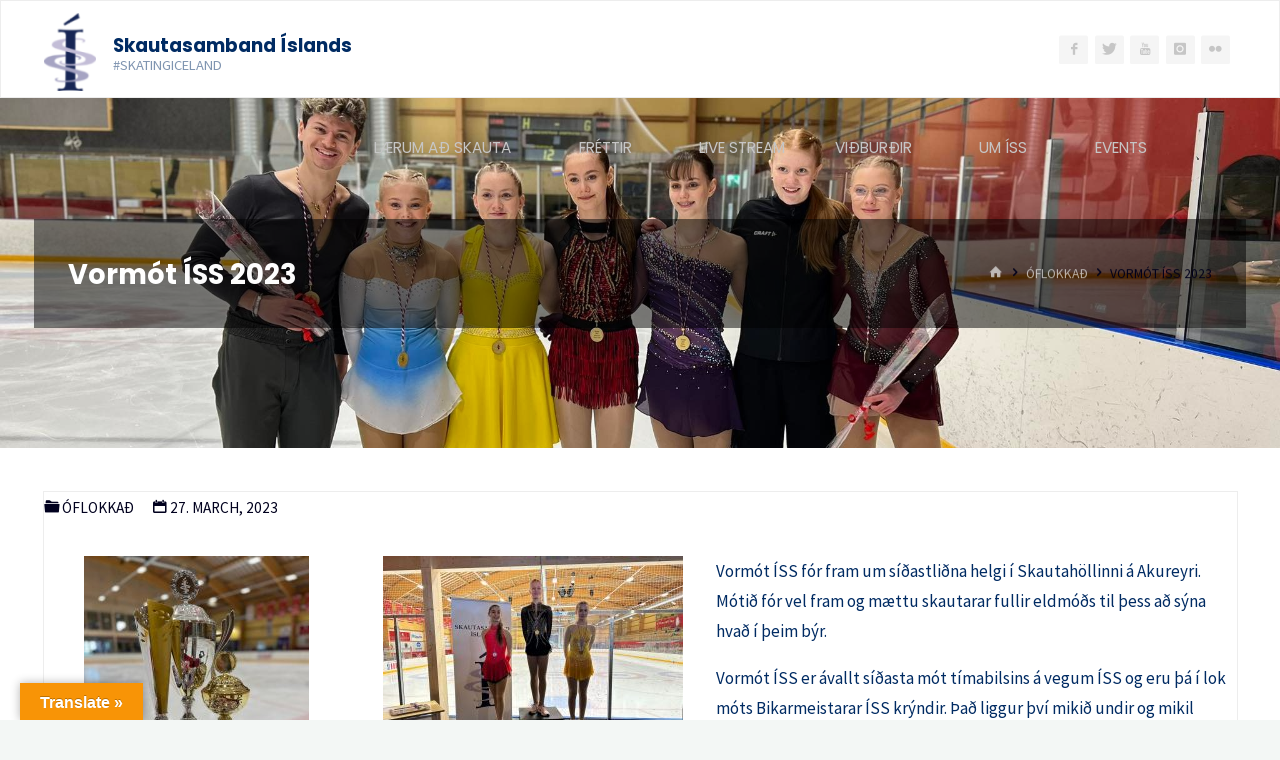

--- FILE ---
content_type: text/html; charset=UTF-8
request_url: https://www.iceskate.is/2023/03/27/vormot-iss-2023/
body_size: 22141
content:
<!DOCTYPE html>
<html lang="en-US">
<head>
<meta name="viewport" content="width=device-width, user-scalable=yes, initial-scale=1.0">
<meta http-equiv="X-UA-Compatible" content="IE=edge" /><meta charset="UTF-8">
<link rel="profile" href="http://gmpg.org/xfn/11">
<title>Vormót ÍSS 2023 &#8211; Skautasamband Íslands</title>
<meta name='robots' content='max-image-preview:large' />
<link rel='dns-prefetch' href='//translate.google.com' />
<link rel='dns-prefetch' href='//maxcdn.bootstrapcdn.com' />
<link rel='dns-prefetch' href='//fonts.googleapis.com' />
<link rel="alternate" type="application/rss+xml" title="Skautasamband Íslands &raquo; Feed" href="https://www.iceskate.is/feed/" />
<link rel="alternate" type="application/rss+xml" title="Skautasamband Íslands &raquo; Comments Feed" href="https://www.iceskate.is/comments/feed/" />
<link rel="alternate" title="oEmbed (JSON)" type="application/json+oembed" href="https://www.iceskate.is/wp-json/oembed/1.0/embed?url=https%3A%2F%2Fwww.iceskate.is%2F2023%2F03%2F27%2Fvormot-iss-2023%2F" />
<link rel="alternate" title="oEmbed (XML)" type="text/xml+oembed" href="https://www.iceskate.is/wp-json/oembed/1.0/embed?url=https%3A%2F%2Fwww.iceskate.is%2F2023%2F03%2F27%2Fvormot-iss-2023%2F&#038;format=xml" />
<style id='wp-img-auto-sizes-contain-inline-css'>
img:is([sizes=auto i],[sizes^="auto," i]){contain-intrinsic-size:3000px 1500px}
/*# sourceURL=wp-img-auto-sizes-contain-inline-css */
</style>
<link rel='stylesheet' id='twb-open-sans-css' href='https://fonts.googleapis.com/css?family=Open+Sans%3A300%2C400%2C500%2C600%2C700%2C800&#038;display=swap&#038;ver=6.9' media='all' />
<link rel='stylesheet' id='twbbwg-global-css' href='https://www.iceskate.is/wp-content/plugins/photo-gallery/booster/assets/css/global.css?ver=1.0.0' media='all' />
<link rel='stylesheet' id='sbi_styles-css' href='https://www.iceskate.is/wp-content/plugins/instagram-feed/css/sbi-styles.min.css?ver=6.10.0' media='all' />
<style id='wp-emoji-styles-inline-css'>

	img.wp-smiley, img.emoji {
		display: inline !important;
		border: none !important;
		box-shadow: none !important;
		height: 1em !important;
		width: 1em !important;
		margin: 0 0.07em !important;
		vertical-align: -0.1em !important;
		background: none !important;
		padding: 0 !important;
	}
/*# sourceURL=wp-emoji-styles-inline-css */
</style>
<style id='wp-block-library-inline-css'>
:root{--wp-block-synced-color:#7a00df;--wp-block-synced-color--rgb:122,0,223;--wp-bound-block-color:var(--wp-block-synced-color);--wp-editor-canvas-background:#ddd;--wp-admin-theme-color:#007cba;--wp-admin-theme-color--rgb:0,124,186;--wp-admin-theme-color-darker-10:#006ba1;--wp-admin-theme-color-darker-10--rgb:0,107,160.5;--wp-admin-theme-color-darker-20:#005a87;--wp-admin-theme-color-darker-20--rgb:0,90,135;--wp-admin-border-width-focus:2px}@media (min-resolution:192dpi){:root{--wp-admin-border-width-focus:1.5px}}.wp-element-button{cursor:pointer}:root .has-very-light-gray-background-color{background-color:#eee}:root .has-very-dark-gray-background-color{background-color:#313131}:root .has-very-light-gray-color{color:#eee}:root .has-very-dark-gray-color{color:#313131}:root .has-vivid-green-cyan-to-vivid-cyan-blue-gradient-background{background:linear-gradient(135deg,#00d084,#0693e3)}:root .has-purple-crush-gradient-background{background:linear-gradient(135deg,#34e2e4,#4721fb 50%,#ab1dfe)}:root .has-hazy-dawn-gradient-background{background:linear-gradient(135deg,#faaca8,#dad0ec)}:root .has-subdued-olive-gradient-background{background:linear-gradient(135deg,#fafae1,#67a671)}:root .has-atomic-cream-gradient-background{background:linear-gradient(135deg,#fdd79a,#004a59)}:root .has-nightshade-gradient-background{background:linear-gradient(135deg,#330968,#31cdcf)}:root .has-midnight-gradient-background{background:linear-gradient(135deg,#020381,#2874fc)}:root{--wp--preset--font-size--normal:16px;--wp--preset--font-size--huge:42px}.has-regular-font-size{font-size:1em}.has-larger-font-size{font-size:2.625em}.has-normal-font-size{font-size:var(--wp--preset--font-size--normal)}.has-huge-font-size{font-size:var(--wp--preset--font-size--huge)}.has-text-align-center{text-align:center}.has-text-align-left{text-align:left}.has-text-align-right{text-align:right}.has-fit-text{white-space:nowrap!important}#end-resizable-editor-section{display:none}.aligncenter{clear:both}.items-justified-left{justify-content:flex-start}.items-justified-center{justify-content:center}.items-justified-right{justify-content:flex-end}.items-justified-space-between{justify-content:space-between}.screen-reader-text{border:0;clip-path:inset(50%);height:1px;margin:-1px;overflow:hidden;padding:0;position:absolute;width:1px;word-wrap:normal!important}.screen-reader-text:focus{background-color:#ddd;clip-path:none;color:#444;display:block;font-size:1em;height:auto;left:5px;line-height:normal;padding:15px 23px 14px;text-decoration:none;top:5px;width:auto;z-index:100000}html :where(.has-border-color){border-style:solid}html :where([style*=border-top-color]){border-top-style:solid}html :where([style*=border-right-color]){border-right-style:solid}html :where([style*=border-bottom-color]){border-bottom-style:solid}html :where([style*=border-left-color]){border-left-style:solid}html :where([style*=border-width]){border-style:solid}html :where([style*=border-top-width]){border-top-style:solid}html :where([style*=border-right-width]){border-right-style:solid}html :where([style*=border-bottom-width]){border-bottom-style:solid}html :where([style*=border-left-width]){border-left-style:solid}html :where(img[class*=wp-image-]){height:auto;max-width:100%}:where(figure){margin:0 0 1em}html :where(.is-position-sticky){--wp-admin--admin-bar--position-offset:var(--wp-admin--admin-bar--height,0px)}@media screen and (max-width:600px){html :where(.is-position-sticky){--wp-admin--admin-bar--position-offset:0px}}

/*# sourceURL=wp-block-library-inline-css */
</style><style id='global-styles-inline-css'>
:root{--wp--preset--aspect-ratio--square: 1;--wp--preset--aspect-ratio--4-3: 4/3;--wp--preset--aspect-ratio--3-4: 3/4;--wp--preset--aspect-ratio--3-2: 3/2;--wp--preset--aspect-ratio--2-3: 2/3;--wp--preset--aspect-ratio--16-9: 16/9;--wp--preset--aspect-ratio--9-16: 9/16;--wp--preset--color--black: #000000;--wp--preset--color--cyan-bluish-gray: #abb8c3;--wp--preset--color--white: #ffffff;--wp--preset--color--pale-pink: #f78da7;--wp--preset--color--vivid-red: #cf2e2e;--wp--preset--color--luminous-vivid-orange: #ff6900;--wp--preset--color--luminous-vivid-amber: #fcb900;--wp--preset--color--light-green-cyan: #7bdcb5;--wp--preset--color--vivid-green-cyan: #00d084;--wp--preset--color--pale-cyan-blue: #8ed1fc;--wp--preset--color--vivid-cyan-blue: #0693e3;--wp--preset--color--vivid-purple: #9b51e0;--wp--preset--color--accent-1: #002b63;--wp--preset--color--accent-2: #16425b;--wp--preset--color--headings: #002b63;--wp--preset--color--sitetext: #002b63;--wp--preset--color--sitebg: #FFFFFF;--wp--preset--gradient--vivid-cyan-blue-to-vivid-purple: linear-gradient(135deg,rgb(6,147,227) 0%,rgb(155,81,224) 100%);--wp--preset--gradient--light-green-cyan-to-vivid-green-cyan: linear-gradient(135deg,rgb(122,220,180) 0%,rgb(0,208,130) 100%);--wp--preset--gradient--luminous-vivid-amber-to-luminous-vivid-orange: linear-gradient(135deg,rgb(252,185,0) 0%,rgb(255,105,0) 100%);--wp--preset--gradient--luminous-vivid-orange-to-vivid-red: linear-gradient(135deg,rgb(255,105,0) 0%,rgb(207,46,46) 100%);--wp--preset--gradient--very-light-gray-to-cyan-bluish-gray: linear-gradient(135deg,rgb(238,238,238) 0%,rgb(169,184,195) 100%);--wp--preset--gradient--cool-to-warm-spectrum: linear-gradient(135deg,rgb(74,234,220) 0%,rgb(151,120,209) 20%,rgb(207,42,186) 40%,rgb(238,44,130) 60%,rgb(251,105,98) 80%,rgb(254,248,76) 100%);--wp--preset--gradient--blush-light-purple: linear-gradient(135deg,rgb(255,206,236) 0%,rgb(152,150,240) 100%);--wp--preset--gradient--blush-bordeaux: linear-gradient(135deg,rgb(254,205,165) 0%,rgb(254,45,45) 50%,rgb(107,0,62) 100%);--wp--preset--gradient--luminous-dusk: linear-gradient(135deg,rgb(255,203,112) 0%,rgb(199,81,192) 50%,rgb(65,88,208) 100%);--wp--preset--gradient--pale-ocean: linear-gradient(135deg,rgb(255,245,203) 0%,rgb(182,227,212) 50%,rgb(51,167,181) 100%);--wp--preset--gradient--electric-grass: linear-gradient(135deg,rgb(202,248,128) 0%,rgb(113,206,126) 100%);--wp--preset--gradient--midnight: linear-gradient(135deg,rgb(2,3,129) 0%,rgb(40,116,252) 100%);--wp--preset--font-size--small: 10px;--wp--preset--font-size--medium: 20px;--wp--preset--font-size--large: 27px;--wp--preset--font-size--x-large: 42px;--wp--preset--font-size--normal: 17px;--wp--preset--font-size--larger: 43px;--wp--preset--spacing--20: 0.44rem;--wp--preset--spacing--30: 0.67rem;--wp--preset--spacing--40: 1rem;--wp--preset--spacing--50: 1.5rem;--wp--preset--spacing--60: 2.25rem;--wp--preset--spacing--70: 3.38rem;--wp--preset--spacing--80: 5.06rem;--wp--preset--shadow--natural: 6px 6px 9px rgba(0, 0, 0, 0.2);--wp--preset--shadow--deep: 12px 12px 50px rgba(0, 0, 0, 0.4);--wp--preset--shadow--sharp: 6px 6px 0px rgba(0, 0, 0, 0.2);--wp--preset--shadow--outlined: 6px 6px 0px -3px rgb(255, 255, 255), 6px 6px rgb(0, 0, 0);--wp--preset--shadow--crisp: 6px 6px 0px rgb(0, 0, 0);}:where(.is-layout-flex){gap: 0.5em;}:where(.is-layout-grid){gap: 0.5em;}body .is-layout-flex{display: flex;}.is-layout-flex{flex-wrap: wrap;align-items: center;}.is-layout-flex > :is(*, div){margin: 0;}body .is-layout-grid{display: grid;}.is-layout-grid > :is(*, div){margin: 0;}:where(.wp-block-columns.is-layout-flex){gap: 2em;}:where(.wp-block-columns.is-layout-grid){gap: 2em;}:where(.wp-block-post-template.is-layout-flex){gap: 1.25em;}:where(.wp-block-post-template.is-layout-grid){gap: 1.25em;}.has-black-color{color: var(--wp--preset--color--black) !important;}.has-cyan-bluish-gray-color{color: var(--wp--preset--color--cyan-bluish-gray) !important;}.has-white-color{color: var(--wp--preset--color--white) !important;}.has-pale-pink-color{color: var(--wp--preset--color--pale-pink) !important;}.has-vivid-red-color{color: var(--wp--preset--color--vivid-red) !important;}.has-luminous-vivid-orange-color{color: var(--wp--preset--color--luminous-vivid-orange) !important;}.has-luminous-vivid-amber-color{color: var(--wp--preset--color--luminous-vivid-amber) !important;}.has-light-green-cyan-color{color: var(--wp--preset--color--light-green-cyan) !important;}.has-vivid-green-cyan-color{color: var(--wp--preset--color--vivid-green-cyan) !important;}.has-pale-cyan-blue-color{color: var(--wp--preset--color--pale-cyan-blue) !important;}.has-vivid-cyan-blue-color{color: var(--wp--preset--color--vivid-cyan-blue) !important;}.has-vivid-purple-color{color: var(--wp--preset--color--vivid-purple) !important;}.has-black-background-color{background-color: var(--wp--preset--color--black) !important;}.has-cyan-bluish-gray-background-color{background-color: var(--wp--preset--color--cyan-bluish-gray) !important;}.has-white-background-color{background-color: var(--wp--preset--color--white) !important;}.has-pale-pink-background-color{background-color: var(--wp--preset--color--pale-pink) !important;}.has-vivid-red-background-color{background-color: var(--wp--preset--color--vivid-red) !important;}.has-luminous-vivid-orange-background-color{background-color: var(--wp--preset--color--luminous-vivid-orange) !important;}.has-luminous-vivid-amber-background-color{background-color: var(--wp--preset--color--luminous-vivid-amber) !important;}.has-light-green-cyan-background-color{background-color: var(--wp--preset--color--light-green-cyan) !important;}.has-vivid-green-cyan-background-color{background-color: var(--wp--preset--color--vivid-green-cyan) !important;}.has-pale-cyan-blue-background-color{background-color: var(--wp--preset--color--pale-cyan-blue) !important;}.has-vivid-cyan-blue-background-color{background-color: var(--wp--preset--color--vivid-cyan-blue) !important;}.has-vivid-purple-background-color{background-color: var(--wp--preset--color--vivid-purple) !important;}.has-black-border-color{border-color: var(--wp--preset--color--black) !important;}.has-cyan-bluish-gray-border-color{border-color: var(--wp--preset--color--cyan-bluish-gray) !important;}.has-white-border-color{border-color: var(--wp--preset--color--white) !important;}.has-pale-pink-border-color{border-color: var(--wp--preset--color--pale-pink) !important;}.has-vivid-red-border-color{border-color: var(--wp--preset--color--vivid-red) !important;}.has-luminous-vivid-orange-border-color{border-color: var(--wp--preset--color--luminous-vivid-orange) !important;}.has-luminous-vivid-amber-border-color{border-color: var(--wp--preset--color--luminous-vivid-amber) !important;}.has-light-green-cyan-border-color{border-color: var(--wp--preset--color--light-green-cyan) !important;}.has-vivid-green-cyan-border-color{border-color: var(--wp--preset--color--vivid-green-cyan) !important;}.has-pale-cyan-blue-border-color{border-color: var(--wp--preset--color--pale-cyan-blue) !important;}.has-vivid-cyan-blue-border-color{border-color: var(--wp--preset--color--vivid-cyan-blue) !important;}.has-vivid-purple-border-color{border-color: var(--wp--preset--color--vivid-purple) !important;}.has-vivid-cyan-blue-to-vivid-purple-gradient-background{background: var(--wp--preset--gradient--vivid-cyan-blue-to-vivid-purple) !important;}.has-light-green-cyan-to-vivid-green-cyan-gradient-background{background: var(--wp--preset--gradient--light-green-cyan-to-vivid-green-cyan) !important;}.has-luminous-vivid-amber-to-luminous-vivid-orange-gradient-background{background: var(--wp--preset--gradient--luminous-vivid-amber-to-luminous-vivid-orange) !important;}.has-luminous-vivid-orange-to-vivid-red-gradient-background{background: var(--wp--preset--gradient--luminous-vivid-orange-to-vivid-red) !important;}.has-very-light-gray-to-cyan-bluish-gray-gradient-background{background: var(--wp--preset--gradient--very-light-gray-to-cyan-bluish-gray) !important;}.has-cool-to-warm-spectrum-gradient-background{background: var(--wp--preset--gradient--cool-to-warm-spectrum) !important;}.has-blush-light-purple-gradient-background{background: var(--wp--preset--gradient--blush-light-purple) !important;}.has-blush-bordeaux-gradient-background{background: var(--wp--preset--gradient--blush-bordeaux) !important;}.has-luminous-dusk-gradient-background{background: var(--wp--preset--gradient--luminous-dusk) !important;}.has-pale-ocean-gradient-background{background: var(--wp--preset--gradient--pale-ocean) !important;}.has-electric-grass-gradient-background{background: var(--wp--preset--gradient--electric-grass) !important;}.has-midnight-gradient-background{background: var(--wp--preset--gradient--midnight) !important;}.has-small-font-size{font-size: var(--wp--preset--font-size--small) !important;}.has-medium-font-size{font-size: var(--wp--preset--font-size--medium) !important;}.has-large-font-size{font-size: var(--wp--preset--font-size--large) !important;}.has-x-large-font-size{font-size: var(--wp--preset--font-size--x-large) !important;}
/*# sourceURL=global-styles-inline-css */
</style>

<style id='classic-theme-styles-inline-css'>
/*! This file is auto-generated */
.wp-block-button__link{color:#fff;background-color:#32373c;border-radius:9999px;box-shadow:none;text-decoration:none;padding:calc(.667em + 2px) calc(1.333em + 2px);font-size:1.125em}.wp-block-file__button{background:#32373c;color:#fff;text-decoration:none}
/*# sourceURL=/wp-includes/css/classic-themes.min.css */
</style>
<link rel='stylesheet' id='ctf_styles-css' href='https://www.iceskate.is/wp-content/plugins/custom-twitter-feeds/css/ctf-styles.min.css?ver=2.3.1' media='all' />
<link rel='stylesheet' id='da-frontend-css' href='https://www.iceskate.is/wp-content/plugins/download-attachments/css/frontend.css?ver=1.3.2' media='all' />
<link rel='stylesheet' id='google-language-translator-css' href='https://www.iceskate.is/wp-content/plugins/google-language-translator/css/style.css?ver=6.0.20' media='' />
<link rel='stylesheet' id='glt-toolbar-styles-css' href='https://www.iceskate.is/wp-content/plugins/google-language-translator/css/toolbar.css?ver=6.0.20' media='' />
<link rel='stylesheet' id='bwg_fonts-css' href='https://www.iceskate.is/wp-content/plugins/photo-gallery/css/bwg-fonts/fonts.css?ver=0.0.1' media='all' />
<link rel='stylesheet' id='sumoselect-css' href='https://www.iceskate.is/wp-content/plugins/photo-gallery/css/sumoselect.min.css?ver=3.4.6' media='all' />
<link rel='stylesheet' id='mCustomScrollbar-css' href='https://www.iceskate.is/wp-content/plugins/photo-gallery/css/jquery.mCustomScrollbar.min.css?ver=3.1.5' media='all' />
<link rel='stylesheet' id='bwg_frontend-css' href='https://www.iceskate.is/wp-content/plugins/photo-gallery/css/styles.min.css?ver=1.8.35' media='all' />
<link rel='stylesheet' id='siteorigin-panels-front-css' href='https://www.iceskate.is/wp-content/plugins/siteorigin-panels/css/front-flex.min.css?ver=2.33.3' media='all' />
<link rel='stylesheet' id='sow-image-default-e4c2d9f6c920-css' href='https://www.iceskate.is/wp-content/uploads/siteorigin-widgets/sow-image-default-e4c2d9f6c920.css?ver=6.9' media='all' />
<link rel='stylesheet' id='sow-image-default-8b5b6f678277-css' href='https://www.iceskate.is/wp-content/uploads/siteorigin-widgets/sow-image-default-8b5b6f678277.css?ver=6.9' media='all' />
<link rel='stylesheet' id='font-awesome-css' href='https://www.iceskate.is/wp-content/plugins/social-media-widget-icon/assets/css/font-awesome.min.css?ver=6.9' media='all' />
<link rel='stylesheet' id='hover-css' href='https://www.iceskate.is/wp-content/plugins/social-media-widget-icon/assets/css/hover.css?ver=6.9' media='all' />
<link rel='stylesheet' id='main-style-css' href='https://www.iceskate.is/wp-content/plugins/social-media-widget-icon/assets/css/style.css?ver=6.9' media='all' />
<link rel='stylesheet' id='wpsm-comptable-styles-css' href='https://www.iceskate.is/wp-content/plugins/table-maker/css/style.css?ver=1.9.1' media='all' />
<link rel='stylesheet' id='cff-css' href='https://www.iceskate.is/wp-content/plugins/custom-facebook-feed/assets/css/cff-style.min.css?ver=4.3.4' media='all' />
<link rel='stylesheet' id='sb-font-awesome-css' href='https://maxcdn.bootstrapcdn.com/font-awesome/4.7.0/css/font-awesome.min.css?ver=6.9' media='all' />
<link rel='stylesheet' id='kahuna-themefonts-css' href='https://www.iceskate.is/wp-content/themes/kahuna/resources/fonts/fontfaces.css?ver=1.7.0.1' media='all' />
<link rel='stylesheet' id='kahuna-googlefonts-css' href='//fonts.googleapis.com/css?family=Source+Sans+Pro%3A400%2C300%2C700%7CSource+Sans+Pro%3A%7CPoppins%3A%7CSource+Sans+Pro%3A100%2C200%2C300%2C400%2C500%2C600%2C700%2C800%2C900%7CPoppins%3A700%7CPoppins%3A400%7CSource+Sans+Pro%3A400&#038;ver=1.7.0.1' media='all' />
<link rel='stylesheet' id='kahuna-main-css' href='https://www.iceskate.is/wp-content/themes/kahuna/style.css?ver=1.7.0.1' media='all' />
<style id='kahuna-main-inline-css'>
 #site-wrapper, #site-header-main { max-width: 1380px; } #primary { width: 320px; } #secondary { width: 380px; } #container.one-column .main { width: 100%; } #container.two-columns-right #secondary { float: right; } #container.two-columns-right .main, .two-columns-right #breadcrumbs { width: calc( 100% - 380px ); float: left; } #container.two-columns-left #primary { float: left; } #container.two-columns-left .main, .two-columns-left #breadcrumbs { width: calc( 100% - 320px ); float: right; } #container.three-columns-right #primary, #container.three-columns-left #primary, #container.three-columns-sided #primary { float: left; } #container.three-columns-right #secondary, #container.three-columns-left #secondary, #container.three-columns-sided #secondary { float: left; } #container.three-columns-right #primary, #container.three-columns-left #secondary { margin-left: 0%; margin-right: 0%; } #container.three-columns-right .main, .three-columns-right #breadcrumbs { width: calc( 100% - 700px ); float: left; } #container.three-columns-left .main, .three-columns-left #breadcrumbs { width: calc( 100% - 700px ); float: right; } #container.three-columns-sided #secondary { float: right; } #container.three-columns-sided .main, .three-columns-sided #breadcrumbs { width: calc( 100% - 700px ); float: right; } .three-columns-sided #breadcrumbs { margin: 0 calc( 0% + 380px ) 0 -1920px; } html { font-family: 'Source Sans Pro'; font-weight: 400; font-size: 17px; font-weight: 400; line-height: 1.8; } #site-title { font-family: Poppins; font-size: 110%; font-weight: 700; } #access ul li a { font-family: Poppins; font-size: 90%; font-weight: 400; } .widget-title { font-family: Poppins; font-size: 100%; font-weight: 700; } .widget-container { font-family: Source Sans Pro; font-size: 100%; font-weight: 400; } .entry-title, .page-title { font-family: Poppins; font-size: 160%; font-weight: 700; } .entry-meta > span { font-family: Source Sans Pro; font-weight: 400; } /*.post-thumbnail-container*/ .entry-meta > span { font-size: 90%; } .page-link, .pagination, .author-info .author-link, .comment .reply a, .comment-meta, .byline { font-family: Source Sans Pro; } .content-masonry .entry-title { font-size: 128%; } h1 { font-size: 2.33em; } h2 { font-size: 2.06em; } h3 { font-size: 1.79em; } h4 { font-size: 1.52em; } h5 { font-size: 1.25em; } h6 { font-size: 0.98em; } h1, h2, h3, h4, h5, h6 { font-family: Poppins; font-weight: 700; } body { color: #002b63; background-color: #F3F7f5; } .lp-staticslider .staticslider-caption-title, .seriousslider.seriousslider-theme .seriousslider-caption-title, .lp-staticslider .staticslider-caption-text, .seriousslider.seriousslider-theme .seriousslider-caption-text, .lp-staticslider .staticslider-caption-text a { color: #ffffff; } #site-header-main, #site-header-main.header-fixed #site-header-main-inside, #access ul ul, .menu-search-animated .searchform input[type="search"], #access .menu-search-animated .searchform, #access::after, .kahuna-over-menu .header-fixed#site-header-main, .kahuna-over-menu .header-fixed#site-header-main #access:after { background-color: #ffffff; } #site-header-main { border-bottom-color: rgba(0,0,0,.05); } .kahuna-over-menu .header-fixed#site-header-main #site-title a, #nav-toggle { color: #002b63; } #access > div > ul > li, #access > div > ul > li > a, .kahuna-over-menu .header-fixed#site-header-main #access > div > ul > li:not([class*='current']), .kahuna-over-menu .header-fixed#site-header-main #access > div > ul > li:not([class*='current']) > a, .kahuna-over-menu .header-fixed#site-header-main #sheader.socials a::before, #sheader.socials a::before, #access .menu-search-animated .searchform input[type="search"], #mobile-menu { color: #c6c6c6; } .kahuna-over-menu .header-fixed#site-header-main #sheader.socials a:hover::before, #sheader.socials a:hover::before { color: #ffffff; } #access ul.sub-menu li a, #access ul.children li a { color: #888888; } #access ul.sub-menu li a, #access ul.children li a { background-color: #eaeaea; } #access > div > ul > li:hover > a, #access > div > ul > li a:hover, #access > div > ul > li:hover, .kahuna-over-menu .header-fixed#site-header-main #access > div > ul > li > a:hover, .kahuna-over-menu .header-fixed#site-header-main #access > div > ul > li:hover { color: #002b63; } #access > div > ul > li > a > span::before, #site-title::before { background-color: #002b63; } #site-title a:hover { color: #002b63; } #access > div > ul > li.current_page_item > a, #access > div > ul > li.current-menu-item > a, #access > div > ul > li.current_page_ancestor > a, #access > div > ul > li.current-menu-ancestor > a, #access .sub-menu, #access .children, .kahuna-over-menu .header-fixed#site-header-main #access > div > ul > li > a { color: #16425b; } #access ul.children > li.current_page_item > a, #access ul.sub-menu > li.current-menu-item > a, #access ul.children > li.current_page_ancestor > a, #access ul.sub-menu > li.current-menu-ancestor > a { color: #16425b; } #access .sub-menu li:not(:last-child) span, #access .children li:not(:last-child) span { border-bottom: 1px solid #d9d9d9; } .searchform .searchsubmit { color: #002b63; } body:not(.kahuna-landing-page) article.hentry, body:not(.kahuna-landing-page) .main, body.kahuna-boxed-layout:not(.kahuna-landing-page) #container { background-color: #FFFFFF; } .pagination a, .pagination span { border-color: #eeeeee; } .page-link a, .page-link span em { background-color: #eeeeee; } .pagination a:hover, .pagination span:hover, .page-link a:hover, .page-link span em:hover { background-color: #eeeeee; } .post-thumbnail-container .featured-image-meta, #header-page-title-inside, .lp-staticslider .staticslider-caption-text span, .seriousslider.seriousslider-theme .seriousslider-caption-text span { background-color: rgba(0,0,0, 0.5); } .lp-staticslider .staticslider-caption-title span, .seriousslider.seriousslider-theme .seriousslider-caption-title span { background-color: rgba(0,43,99, 0.5); } .post-thumbnail-container .featured-image-link::before { background-color: #002b63; } #header-page-title .entry-meta .bl_categ a { background-color: #002b63; } #header-page-title .entry-meta .bl_categ a:hover { background-color: #001a52; } .widget-title span { border-bottom-color: #002b63; } #colophon, #footer { background-color: #adadad; color: #002b63; } #colophon { border-top: 5px solid #8a8a8a } #footer-bottom { background: #b2b2b2; } .entry-title a:active, .entry-title a:hover { color: #002b63; } .entry-title a:hover { border-top-color: #002b63; } span.entry-format { color: #002b63; } .entry-content blockquote::before, .entry-content blockquote::after { color: rgba(0,43,99,0.2); } .entry-content h5, .entry-content h6, .lp-text-content h5, .lp-text-content h6 { color: #16425b; } .entry-content h1, .entry-content h2, .entry-content h3, .entry-content h4, .lp-text-content h1, .lp-text-content h2, .lp-text-content h3, .lp-text-content h4 { color: #002b63; } a { color: #002b63; } a:hover, .entry-meta span a:hover, .comments-link a:hover { color: #16425b; } .entry-meta > span.comments-link { top: 0.8em; } .socials a:before { color: #002b63; } #sheader.socials a:before { background-color: #f5f5f5; } #sfooter.socials a:before, .widget_cryout_socials .socials a:before { background-color: #a3a3a3; } .sidey .socials a:before { background-color: #FFFFFF; } #sheader.socials a:hover:before { background-color: #002b63; color: #ffffff; } #sfooter.socials a:hover:before, .widget_cryout_socials .socials a:hover:before { background-color: #002b63; color: #adadad; } .sidey a:hover:before { background-color: #002b63; color: #FFFFFF; } .kahuna-normalizedtags #content .tagcloud a { color: #FFFFFF; background-color: #002b63; } .kahuna-normalizedtags #content .tagcloud a:hover { background-color: #16425b; } #nav-fixed i, #nav-fixed a + a { background-color: rgba(215,215,215,0.8); } #nav-fixed a:hover i, #nav-fixed a:hover + a, #nav-fixed a + a:hover { background-color: rgba(0,43,99,0.8); } #nav-fixed i, #nav-fixed span { color: #FFFFFF; } button#toTop { color: #002b63; border-color: #002b63; } button#toTop:hover { background-color: #002b63; color: #F3F7f5; border-color: #002b63; } @media (max-width: 800px) { .cryout #footer-bottom .footer-inside { padding-top: 2.5em; } .cryout .footer-inside a#toTop {background-color: #002b63; color: #F3F7f5;} .cryout .footer-inside a#toTop:hover { opacity: 0.8;} } a.continue-reading-link, .continue-reading-link::after { background-color:#002b63; color: #FFFFFF; } .entry-meta .icon-metas:before { color: #00001e; } .kahuna-caption-one .main .wp-caption .wp-caption-text { border-bottom-color: #eeeeee; } .kahuna-caption-two .main .wp-caption .wp-caption-text { background-color: #f5f5f5; } .kahuna-image-one .entry-content img[class*="align"], .kahuna-image-one .entry-summary img[class*="align"], .kahuna-image-two .entry-content img[class*='align'], .kahuna-image-two .entry-summary img[class*='align'] { border-color: #eeeeee; } .kahuna-image-five .entry-content img[class*='align'], .kahuna-image-five .entry-summary img[class*='align'] { border-color: #002b63; } /* diffs */ span.edit-link a.post-edit-link, span.edit-link a.post-edit-link:hover, span.edit-link .icon-edit:before { color: #002b63; } .searchform { border-color: #ebebeb; } #breadcrumbs-container { background-color: #f8f8f8; } .entry-meta span, .entry-meta a, .entry-utility span, .entry-utility a, .entry-meta time, #breadcrumbs-nav, #header-page-title .byline, .footermenu ul li span.sep { color: #00001e; } .footermenu ul li a:hover { color: #002b63; } .footermenu ul li a::after { background: #002b63; } #breadcrumbs-nav a { color: #00043c; } .entry-meta span.entry-sticky { background-color: #00001e; color: #FFFFFF; } #commentform { } code, #nav-below .nav-previous a:before, #nav-below .nav-next a:before { background-color: #eeeeee; } pre, .comment-author { border-color: #eeeeee; } pre { background-color: #f8f8f8; } .commentlist .comment-body, .commentlist .pingback { background-color: #f5f5f5; } .commentlist .comment-body::after { border-top-color: #f5f5f5; } article .author-info { border-color: #eeeeee; } .page-header.pad-container { border-color: #eeeeee; } .comment-meta a { color: #000000; } .commentlist .reply a { color: #000014; } .commentlist .reply a:hover { border-bottom-color: #002b63; } select, input[type], textarea { color: #002b63; border-color: #e9e9e9; } .searchform input[type="search"], .searchform input[type="search"]:hover, .searchform input[type="search"]:focus { background-color: #FFFFFF; } input[type]:hover, textarea:hover, select:hover, input[type]:focus, textarea:focus, select:focus { background: #f5f5f5; } button, input[type="button"], input[type="submit"], input[type="reset"] { background-color: #002b63; color: #FFFFFF; } button:hover, input[type="button"]:hover, input[type="submit"]:hover, input[type="reset"]:hover { background-color: #16425b; } hr { background-color: #f0f0f0; } /* gutenberg */ .wp-block-image.alignwide { margin-left: calc( ( 0% + 2.5em ) * -1 ); margin-right: calc( ( 0% + 2.5em ) * -1 ); } .wp-block-image.alignwide img { /* width: calc( 100% + 5em ); max-width: calc( 100% + 5em ); */ } .has-accent-1-color, .has-accent-1-color:hover { color: #002b63; } .has-accent-2-color, .has-accent-2-color:hover { color: #16425b; } .has-headings-color, .has-headings-color:hover { color: #002b63; } .has-sitetext-color, .has-sitetext-color:hover { color: #002b63; } .has-sitebg-color, .has-sitebg-color:hover { color: #FFFFFF; } .has-accent-1-background-color { background-color: #002b63; } .has-accent-2-background-color { background-color: #16425b; } .has-headings-background-color { background-color: #002b63; } .has-sitetext-background-color { background-color: #002b63; } .has-sitebg-background-color { background-color: #FFFFFF; } .has-small-font-size { font-size: 10px; } .has-regular-font-size { font-size: 17px; } .has-large-font-size { font-size: 27px; } .has-larger-font-size { font-size: 43px; } .has-huge-font-size { font-size: 43px; } /* woocommerce */ .woocommerce-page #respond input#submit.alt, .woocommerce a.button.alt, .woocommerce-page button.button.alt, .woocommerce input.button.alt, .woocommerce #respond input#submit, .woocommerce a.button, .woocommerce button.button, .woocommerce input.button { background-color: #002b63; color: #FFFFFF; line-height: 1.8; } .woocommerce #respond input#submit:hover, .woocommerce a.button:hover, .woocommerce button.button:hover, .woocommerce input.button:hover { background-color: #000941; color: #FFFFFF;} .woocommerce-page #respond input#submit.alt, .woocommerce a.button.alt, .woocommerce-page button.button.alt, .woocommerce input.button.alt { background-color: #16425b; color: #FFFFFF; line-height: 1.8; } .woocommerce-page #respond input#submit.alt:hover, .woocommerce a.button.alt:hover, .woocommerce-page button.button.alt:hover, .woocommerce input.button.alt:hover { background-color: #002039; color: #FFFFFF;} .woocommerce div.product .woocommerce-tabs ul.tabs li.active { border-bottom-color: #FFFFFF; } .woocommerce #respond input#submit.alt.disabled, .woocommerce #respond input#submit.alt.disabled:hover, .woocommerce #respond input#submit.alt:disabled, .woocommerce #respond input#submit.alt:disabled:hover, .woocommerce #respond input#submit.alt[disabled]:disabled, .woocommerce #respond input#submit.alt[disabled]:disabled:hover, .woocommerce a.button.alt.disabled, .woocommerce a.button.alt.disabled:hover, .woocommerce a.button.alt:disabled, .woocommerce a.button.alt:disabled:hover, .woocommerce a.button.alt[disabled]:disabled, .woocommerce a.button.alt[disabled]:disabled:hover, .woocommerce button.button.alt.disabled, .woocommerce button.button.alt.disabled:hover, .woocommerce button.button.alt:disabled, .woocommerce button.button.alt:disabled:hover, .woocommerce button.button.alt[disabled]:disabled, .woocommerce button.button.alt[disabled]:disabled:hover, .woocommerce input.button.alt.disabled, .woocommerce input.button.alt.disabled:hover, .woocommerce input.button.alt:disabled, .woocommerce input.button.alt:disabled:hover, .woocommerce input.button.alt[disabled]:disabled, .woocommerce input.button.alt[disabled]:disabled:hover { background-color: #16425b; } .woocommerce ul.products li.product .price, .woocommerce div.product p.price, .woocommerce div.product span.price { color: #000031 } #add_payment_method #payment, .woocommerce-cart #payment, .woocommerce-checkout #payment { background: #f5f5f5; } .woocommerce .main .page-title { /*font-size: -0.004em; */ } /* mobile menu */ nav#mobile-menu { background-color: #ffffff; } #mobile-nav .searchform input[type="search"]{ background-color: #eeeeee; border-color: rgba(0,0,0,0.15); } nav#mobile-menu ul li.menu-burger { background-color: #f7f7f7 } .main .entry-content, .main .entry-summary { text-align: inherit; } .main p, .main ul, .main ol, .main dd, .main pre, .main hr { margin-bottom: 1em; } .main .entry-content p { text-indent: 0em; } .main a.post-featured-image { background-position: center center; } #header-widget-area { width: 33%; right: 10px; } .kahuna-striped-table .main thead th, .kahuna-bordered-table .main thead th, .kahuna-striped-table .main td, .kahuna-striped-table .main th, .kahuna-bordered-table .main th, .kahuna-bordered-table .main td { border-color: #e9e9e9; } .kahuna-clean-table .main th, .kahuna-striped-table .main tr:nth-child(even) td, .kahuna-striped-table .main tr:nth-child(even) th { background-color: #f6f6f6; } .kahuna-cropped-featured .main .post-thumbnail-container { height: 350px; } .kahuna-responsive-featured .main .post-thumbnail-container { max-height: 350px; height: auto; } article.hentry .article-inner, #content-masonry article.hentry .article-inner { padding: 0%; } #site-header-main { height:98px; } #access .menu-search-animated .searchform { height: 97px; line-height: 97px; } .menu-search-animated, #sheader-container, .identity, #nav-toggle { height:98px; line-height:98px; } #access div > ul > li > a { line-height:98px; } #branding { height:98px; } .kahuna-responsive-headerimage #masthead #header-image-main-inside { max-height: 350px; } .kahuna-cropped-headerimage #masthead #header-image-main-inside { height: 350px; } #site-description { display: block; } .kahuna-fixed-menu #header-image-main { margin-top: 98px; } @media (max-width: 640px) { #header-page-title .entry-title { font-size: 140%; } } .lp-staticslider .staticslider-caption, .seriousslider.seriousslider-theme .seriousslider-caption, .kahuna-landing-page .lp-blocks-inside, .kahuna-landing-page .lp-boxes-inside, .kahuna-landing-page .lp-text-inside, .kahuna-landing-page .lp-posts-inside, .kahuna-landing-page .lp-page-inside, .kahuna-landing-page .lp-section-header, .kahuna-landing-page .content-widget { max-width: 1380px; } .kahuna-landing-page .content-widget { margin: 0 auto; } .lp-staticslider { max-height: calc(100vh - 98px); } a.staticslider-button:nth-child(2n+1), .seriousslider-theme .seriousslider-caption-buttons a:nth-child(2n+1) { background-color: #002b63; color: #FFFFFF; border-color: #19447c; } .staticslider-button:nth-child(2n+1):hover, .seriousslider-theme .seriousslider-caption-buttons a:nth-child(2n+1):hover { background-color: #19447c; } a.staticslider-button:nth-child(2n), .seriousslider-theme .seriousslider-caption-buttons a:nth-child(2n) { color: #16425b; background-color: #FFFFFF; border-color: #e6e6e6; } a.staticslider-button:nth-child(2n):hover, .seriousslider-theme .seriousslider-caption-buttons a:nth-child(2n):hover { background-color: #e6e6e6; } .lp-block { background: #FFFFFF; } .lp-block:hover { box-shadow: 0 0 20px rgba(0,0,0, 0.15); } .lp-block i[class^=blicon]::before { color: #FFFFFF; border-color: #0f3a72; background-color: #002b63; } .lp-block:hover i::before { background-color: #0f3a72; } .lp-block i:after { background-color: #002b63; } .lp-block:hover i:after { background-color: #16425b; } .lp-block-text, .lp-boxes-static .lp-box-text, .lp-section-desc { color: #00033b; } .lp-blocks { background-color: #EEEFF0; } .lp-boxes { background-color: #ECEFF2; } .lp-text { background-color: #eeeff0; } .lp-boxes-static .lp-box:hover { box-shadow: 0 0 20px rgba(0,0,0, 0.15); } .lp-boxes-static .lp-box-image::after { background-color: #002b63; } .lp-boxes-static .lp-box-image .box-overlay { background-color: #00174f; } .lp-box-titlelink:hover { color: #002b63; } .lp-boxes-1 .lp-box .lp-box-image { height: 350px; } .lp-boxes-2 .lp-box .lp-box-image { height: 400px; } .lp-box-readmore:hover { color: #002b63; } #lp-posts, #lp-page { background-color: #eeeff0; } .lpbox-rnd1 { background-color: #b5b8bb; } .lpbox-rnd2 { background-color: #b0b3b6; } .lpbox-rnd3 { background-color: #abaeb1; } .lpbox-rnd4 { background-color: #a6a9ac; } .lpbox-rnd5 { background-color: #a1a4a7; } .lpbox-rnd6 { background-color: #9c9fa2; } .lpbox-rnd7 { background-color: #979a9d; } .lpbox-rnd8 { background-color: #929598; } 
/*# sourceURL=kahuna-main-inline-css */
</style>
<link rel='stylesheet' id='wpzoom-social-icons-socicon-css' href='https://www.iceskate.is/wp-content/plugins/social-icons-widget-by-wpzoom/assets/css/wpzoom-socicon.css?ver=1763979140' media='all' />
<link rel='stylesheet' id='wpzoom-social-icons-genericons-css' href='https://www.iceskate.is/wp-content/plugins/social-icons-widget-by-wpzoom/assets/css/genericons.css?ver=1763979140' media='all' />
<link rel='stylesheet' id='wpzoom-social-icons-academicons-css' href='https://www.iceskate.is/wp-content/plugins/social-icons-widget-by-wpzoom/assets/css/academicons.min.css?ver=1763979140' media='all' />
<link rel='stylesheet' id='wpzoom-social-icons-font-awesome-3-css' href='https://www.iceskate.is/wp-content/plugins/social-icons-widget-by-wpzoom/assets/css/font-awesome-3.min.css?ver=1763979140' media='all' />
<link rel='stylesheet' id='dashicons-css' href='https://www.iceskate.is/wp-includes/css/dashicons.min.css?ver=6.9' media='all' />
<link rel='stylesheet' id='wpzoom-social-icons-styles-css' href='https://www.iceskate.is/wp-content/plugins/social-icons-widget-by-wpzoom/assets/css/wpzoom-social-icons-styles.css?ver=1763979140' media='all' />
<link rel='stylesheet' id='cryout-serious-slider-style-css' href='https://www.iceskate.is/wp-content/plugins/cryout-serious-slider/resources/style.css?ver=1.2.7' media='all' />
<link rel='stylesheet' id='photonic-slider-css' href='https://www.iceskate.is/wp-content/plugins/photonic/include/ext/splide/splide.min.css?ver=20251124-101209' media='all' />
<link rel='stylesheet' id='photonic-lightbox-css' href='https://www.iceskate.is/wp-content/plugins/photonic/include/ext/baguettebox/baguettebox.min.css?ver=20251124-101209' media='all' />
<link rel='stylesheet' id='photonic-css' href='https://www.iceskate.is/wp-content/plugins/photonic/include/css/front-end/core/photonic.min.css?ver=20251124-101209' media='all' />
<style id='photonic-inline-css'>
/* Retrieved from saved CSS */
.photonic-panel { background:  rgb(17,17,17)  !important;

	border-top: none;
	border-right: none;
	border-bottom: none;
	border-left: none;
 }
.photonic-random-layout .photonic-thumb { padding: 2px}
.photonic-masonry-layout .photonic-thumb, .photonic-masonry-horizontal-layout .photonic-thumb { padding: 2px}
.photonic-mosaic-layout .photonic-thumb { padding: 2px}

/*# sourceURL=photonic-inline-css */
</style>
<link rel='stylesheet' id='__EPYT__style-css' href='https://www.iceskate.is/wp-content/plugins/youtube-embed-plus/styles/ytprefs.min.css?ver=14.2.3.2' media='all' />
<style id='__EPYT__style-inline-css'>

                .epyt-gallery-thumb {
                        width: 33.333%;
                }
                
                         @media (min-width:0px) and (max-width: 767px) {
                            .epyt-gallery-rowbreak {
                                display: none;
                            }
                            .epyt-gallery-allthumbs[class*="epyt-cols"] .epyt-gallery-thumb {
                                width: 100% !important;
                            }
                          }
/*# sourceURL=__EPYT__style-inline-css */
</style>
<link rel='preload' as='font'  id='wpzoom-social-icons-font-academicons-woff2-css' href='https://www.iceskate.is/wp-content/plugins/social-icons-widget-by-wpzoom/assets/font/academicons.woff2?v=1.9.2' type='font/woff2' crossorigin />
<link rel='preload' as='font'  id='wpzoom-social-icons-font-fontawesome-3-woff2-css' href='https://www.iceskate.is/wp-content/plugins/social-icons-widget-by-wpzoom/assets/font/fontawesome-webfont.woff2?v=4.7.0' type='font/woff2' crossorigin />
<link rel='preload' as='font'  id='wpzoom-social-icons-font-genericons-woff-css' href='https://www.iceskate.is/wp-content/plugins/social-icons-widget-by-wpzoom/assets/font/Genericons.woff' type='font/woff' crossorigin />
<link rel='preload' as='font'  id='wpzoom-social-icons-font-socicon-woff2-css' href='https://www.iceskate.is/wp-content/plugins/social-icons-widget-by-wpzoom/assets/font/socicon.woff2?v=4.5.2' type='font/woff2' crossorigin />
<script src="https://www.iceskate.is/wp-includes/js/jquery/jquery.min.js?ver=3.7.1" id="jquery-core-js"></script>
<script src="https://www.iceskate.is/wp-includes/js/jquery/jquery-migrate.min.js?ver=3.4.1" id="jquery-migrate-js"></script>
<script src="https://www.iceskate.is/wp-content/plugins/photo-gallery/booster/assets/js/circle-progress.js?ver=1.2.2" id="twbbwg-circle-js"></script>
<script id="twbbwg-global-js-extra">
var twb = {"nonce":"47f3740323","ajax_url":"https://www.iceskate.is/wp-admin/admin-ajax.php","plugin_url":"https://www.iceskate.is/wp-content/plugins/photo-gallery/booster","href":"https://www.iceskate.is/wp-admin/admin.php?page=twbbwg_photo-gallery"};
var twb = {"nonce":"47f3740323","ajax_url":"https://www.iceskate.is/wp-admin/admin-ajax.php","plugin_url":"https://www.iceskate.is/wp-content/plugins/photo-gallery/booster","href":"https://www.iceskate.is/wp-admin/admin.php?page=twbbwg_photo-gallery"};
//# sourceURL=twbbwg-global-js-extra
</script>
<script src="https://www.iceskate.is/wp-content/plugins/photo-gallery/booster/assets/js/global.js?ver=1.0.0" id="twbbwg-global-js"></script>
<script src="https://www.iceskate.is/wp-content/plugins/photo-gallery/js/jquery.sumoselect.min.js?ver=3.4.6" id="sumoselect-js"></script>
<script src="https://www.iceskate.is/wp-content/plugins/photo-gallery/js/tocca.min.js?ver=2.0.9" id="bwg_mobile-js"></script>
<script src="https://www.iceskate.is/wp-content/plugins/photo-gallery/js/jquery.mCustomScrollbar.concat.min.js?ver=3.1.5" id="mCustomScrollbar-js"></script>
<script src="https://www.iceskate.is/wp-content/plugins/photo-gallery/js/jquery.fullscreen.min.js?ver=0.6.0" id="jquery-fullscreen-js"></script>
<script id="bwg_frontend-js-extra">
var bwg_objectsL10n = {"bwg_field_required":"field is required.","bwg_mail_validation":"This is not a valid email address.","bwg_search_result":"There are no images matching your search.","bwg_select_tag":"Select Tag","bwg_order_by":"Order By","bwg_search":"Search","bwg_show_ecommerce":"Show Ecommerce","bwg_hide_ecommerce":"Hide Ecommerce","bwg_show_comments":"Show Comments","bwg_hide_comments":"Hide Comments","bwg_restore":"Restore","bwg_maximize":"Maximize","bwg_fullscreen":"Fullscreen","bwg_exit_fullscreen":"Exit Fullscreen","bwg_search_tag":"SEARCH...","bwg_tag_no_match":"No tags found","bwg_all_tags_selected":"All tags selected","bwg_tags_selected":"tags selected","play":"Play","pause":"Pause","is_pro":"","bwg_play":"Play","bwg_pause":"Pause","bwg_hide_info":"Hide info","bwg_show_info":"Show info","bwg_hide_rating":"Hide rating","bwg_show_rating":"Show rating","ok":"Ok","cancel":"Cancel","select_all":"Select all","lazy_load":"0","lazy_loader":"https://www.iceskate.is/wp-content/plugins/photo-gallery/images/ajax_loader.png","front_ajax":"0","bwg_tag_see_all":"see all tags","bwg_tag_see_less":"see less tags"};
//# sourceURL=bwg_frontend-js-extra
</script>
<script src="https://www.iceskate.is/wp-content/plugins/photo-gallery/js/scripts.min.js?ver=1.8.35" id="bwg_frontend-js"></script>
<script src="https://www.iceskate.is/wp-content/plugins/cryout-serious-slider/resources/jquery.mobile.custom.min.js?ver=1.2.7" id="cryout-serious-slider-jquerymobile-js"></script>
<script src="https://www.iceskate.is/wp-content/plugins/cryout-serious-slider/resources/slider.js?ver=1.2.7" id="cryout-serious-slider-script-js"></script>
<script id="__ytprefs__-js-extra">
var _EPYT_ = {"ajaxurl":"https://www.iceskate.is/wp-admin/admin-ajax.php","security":"b3b7085265","gallery_scrolloffset":"20","eppathtoscripts":"https://www.iceskate.is/wp-content/plugins/youtube-embed-plus/scripts/","eppath":"https://www.iceskate.is/wp-content/plugins/youtube-embed-plus/","epresponsiveselector":"[\"iframe.__youtube_prefs_widget__\"]","epdovol":"1","version":"14.2.3.2","evselector":"iframe.__youtube_prefs__[src], iframe[src*=\"youtube.com/embed/\"], iframe[src*=\"youtube-nocookie.com/embed/\"]","ajax_compat":"","maxres_facade":"eager","ytapi_load":"light","pause_others":"","stopMobileBuffer":"1","facade_mode":"","not_live_on_channel":""};
//# sourceURL=__ytprefs__-js-extra
</script>
<script src="https://www.iceskate.is/wp-content/plugins/youtube-embed-plus/scripts/ytprefs.min.js?ver=14.2.3.2" id="__ytprefs__-js"></script>
<link rel="https://api.w.org/" href="https://www.iceskate.is/wp-json/" /><link rel="alternate" title="JSON" type="application/json" href="https://www.iceskate.is/wp-json/wp/v2/posts/12174" /><link rel="EditURI" type="application/rsd+xml" title="RSD" href="https://www.iceskate.is/xmlrpc.php?rsd" />
<meta name="generator" content="WordPress 6.9" />
<link rel="canonical" href="https://www.iceskate.is/2023/03/27/vormot-iss-2023/" />
<link rel='shortlink' href='https://www.iceskate.is/?p=12174' />
<style>p.hello{font-size:12px;color:darkgray;}#google_language_translator,#flags{text-align:left;}#google_language_translator{clear:both;}#flags{width:165px;}#flags a{display:inline-block;margin-right:2px;}#google_language_translator{width:auto!important;}div.skiptranslate.goog-te-gadget{display:inline!important;}.goog-tooltip{display: none!important;}.goog-tooltip:hover{display: none!important;}.goog-text-highlight{background-color:transparent!important;border:none!important;box-shadow:none!important;}#google_language_translator select.goog-te-combo{color:#32373c;}div.skiptranslate{display:none!important;}body{top:0px!important;}#goog-gt-{display:none!important;}font font{background-color:transparent!important;box-shadow:none!important;position:initial!important;}#glt-translate-trigger{left:20px;right:auto;}#glt-translate-trigger > span{color:#ffffff;}#glt-translate-trigger{background:#f89406;}.goog-te-gadget .goog-te-combo{width:100%;}</style><style media="all" id="siteorigin-panels-layouts-head">/* Layout 12174 */ #pgc-12174-0-0 , #pgc-12174-0-1 { width:27.4885%;width:calc(27.4885% - ( 0.72511512575275 * 30px ) ) } #pgc-12174-0-2 { width:45.023%;width:calc(45.023% - ( 0.54976974849451 * 30px ) ) } #pl-12174 .so-panel { margin-bottom:30px } #pl-12174 .so-panel:last-of-type { margin-bottom:0px } #pg-12174-0.panel-has-style > .panel-row-style, #pg-12174-0.panel-no-style { -webkit-align-items:flex-start;align-items:flex-start } @media (max-width:780px){ #pg-12174-0.panel-no-style, #pg-12174-0.panel-has-style > .panel-row-style, #pg-12174-0 { -webkit-flex-direction:column;-ms-flex-direction:column;flex-direction:column } #pg-12174-0 > .panel-grid-cell , #pg-12174-0 > .panel-row-style > .panel-grid-cell { width:100%;margin-right:0 } #pgc-12174-0-0 , #pgc-12174-0-1 { margin-bottom:30px } #pl-12174 .panel-grid-cell { padding:0 } #pl-12174 .panel-grid .panel-grid-cell-empty { display:none } #pl-12174 .panel-grid .panel-grid-cell-mobile-last { margin-bottom:0px }  } </style><link rel="icon" href="https://www.iceskate.is/wp-content/uploads/2016/08/cropped-ISS_logo-32x32.png" sizes="32x32" />
<link rel="icon" href="https://www.iceskate.is/wp-content/uploads/2016/08/cropped-ISS_logo-192x192.png" sizes="192x192" />
<link rel="apple-touch-icon" href="https://www.iceskate.is/wp-content/uploads/2016/08/cropped-ISS_logo-180x180.png" />
<meta name="msapplication-TileImage" content="https://www.iceskate.is/wp-content/uploads/2016/08/cropped-ISS_logo-270x270.png" />
<link rel='stylesheet' id='sow-image-default-c67d20f9f743-12174-css' href='https://www.iceskate.is/wp-content/uploads/siteorigin-widgets/sow-image-default-c67d20f9f743-12174.css?ver=6.9' media='all' />
</head>

<body class="wp-singular post-template-default single single-post postid-12174 single-format-standard wp-custom-logo wp-embed-responsive wp-theme-kahuna siteorigin-panels siteorigin-panels-before-js metaslider-plugin kahuna-boxed-layout kahuna-image-none kahuna-caption-one kahuna-totop-normal kahuna-stripped-table kahuna-menu-right kahuna-cropped-headerimage kahuna-responsive-featured kahuna-magazine-two kahuna-magazine-layout kahuna-comment-placeholder kahuna-header-titles kahuna-elementborder kahuna-normalizedtags kahuna-article-animation-3" itemscope itemtype="http://schema.org/WebPage">
			<a class="skip-link screen-reader-text" href="#main" title="Skip to content"> Skip to content </a>
			<div id="site-wrapper">
	<header id="masthead" class="cryout"  itemscope itemtype="http://schema.org/WPHeader">

		<div id="site-header-main">
			<div id="site-header-main-inside">

								<nav id="mobile-menu">
					<div><ul id="mobile-nav" class=""><li id="menu-item-391" class="menu-item menu-item-type-post_type menu-item-object-page menu-item-has-children menu-item-391"><a href="https://www.iceskate.is/laerum-ad-skauta/"><span>Lærum að skauta</span></a>
<ul class="sub-menu">
	<li id="menu-item-445" class="menu-item menu-item-type-post_type menu-item-object-page menu-item-445"><a href="https://www.iceskate.is/fraedsluvefur/"><span>Fræðsluvefur</span></a></li>
	<li id="menu-item-13254" class="menu-item menu-item-type-post_type menu-item-object-page menu-item-has-children menu-item-13254"><a href="https://www.iceskate.is/listskautar/"><span>Listskautar</span></a>
	<ul class="sub-menu">
		<li id="menu-item-13263" class="menu-item menu-item-type-post_type menu-item-object-page menu-item-has-children menu-item-13263"><a href="https://www.iceskate.is/skautum-regnbogann/"><span>Skautum Regnbogann</span></a>
		<ul class="sub-menu">
			<li id="menu-item-393" class="menu-item menu-item-type-post_type menu-item-object-page menu-item-393"><a href="https://www.iceskate.is/skautum-regnbogann-eydublod/"><span>Eyðublöð</span></a></li>
		</ul>
</li>
		<li id="menu-item-394" class="menu-item menu-item-type-post_type menu-item-object-page menu-item-394"><a href="https://www.iceskate.is/grunnprof/"><span>Grunnpróf</span></a></li>
		<li id="menu-item-470" class="menu-item menu-item-type-post_type menu-item-object-page menu-item-has-children menu-item-470"><a href="https://www.iceskate.is/keppnisreglur/"><span>Keppnisreglur</span></a>
		<ul class="sub-menu">
			<li id="menu-item-13264" class="menu-item menu-item-type-post_type menu-item-object-page menu-item-has-children menu-item-13264"><a href="https://www.iceskate.is/iss-lina/"><span>ÍSS lína</span></a>
			<ul class="sub-menu">
				<li id="menu-item-13265" class="menu-item menu-item-type-post_type menu-item-object-page menu-item-13265"><a href="https://www.iceskate.is/isu-reglur/"><span>ISU reglur</span></a></li>
				<li id="menu-item-13266" class="menu-item menu-item-type-post_type menu-item-object-page menu-item-13266"><a href="https://www.iceskate.is/iss-reglur/"><span>ÍSS reglur</span></a></li>
			</ul>
</li>
			<li id="menu-item-13267" class="menu-item menu-item-type-post_type menu-item-object-page menu-item-13267"><a href="https://www.iceskate.is/keppniskerfi-felaganna/"><span>Félagalína</span></a></li>
			<li id="menu-item-13268" class="menu-item menu-item-type-custom menu-item-object-custom menu-item-13268"><a href="https://www.iceskate.is/wp-content/uploads/2024/07/SO-Competition-Rules_2024-2025.docx.pdf"><span>SO lína</span></a></li>
		</ul>
</li>
		<li id="menu-item-3309" class="menu-item menu-item-type-post_type menu-item-object-page menu-item-3309"><a href="https://www.iceskate.is/laerum-ad-skauta/adildarfelog-iss/"><span>Aðildarfélög með listskauta</span></a></li>
	</ul>
</li>
	<li id="menu-item-13255" class="menu-item menu-item-type-post_type menu-item-object-page menu-item-has-children menu-item-13255"><a href="https://www.iceskate.is/skautahlaup-2/"><span>Skautahlaup</span></a>
	<ul class="sub-menu">
		<li id="menu-item-13269" class="menu-item menu-item-type-post_type menu-item-object-page menu-item-has-children menu-item-13269"><a href="https://www.iceskate.is/keppnisreglur-skautahlaup/"><span>Keppnisreglur Skautahlaup</span></a>
		<ul class="sub-menu">
			<li id="menu-item-13270" class="menu-item menu-item-type-custom menu-item-object-custom menu-item-13270"><a href="http://www.iceskate.is/wp-content/uploads/2025/11/Competition-rules_-Short-track-2025-26.docx.pdf"><span>Short track</span></a></li>
			<li id="menu-item-13271" class="menu-item menu-item-type-custom menu-item-object-custom menu-item-13271"><a href="http://www.iceskate.is/wp-content/uploads/2024/10/Keppnisreglur_Long-track.pdf"><span>Long track</span></a></li>
			<li id="menu-item-14134" class="menu-item menu-item-type-custom menu-item-object-custom menu-item-14134"><a href="http://www.iceskate.is/wp-content/uploads/2025/11/Special-Olympics_-Short-track-25-26-1.pdf"><span>Special Olympics &#8211; Short Track</span></a></li>
		</ul>
</li>
		<li id="menu-item-14131" class="menu-item menu-item-type-custom menu-item-object-custom menu-item-14131"><a href="http://www.iceskate.is/wp-content/uploads/2025/11/Handbok-Skautahlaups.pdf"><span>Handbók Skautahlaups</span></a></li>
		<li id="menu-item-13279" class="menu-item menu-item-type-post_type menu-item-object-page menu-item-13279"><a href="https://www.iceskate.is/adildarfelog-med-skautahlaup/"><span>Aðildarfélög með skautahlaup</span></a></li>
	</ul>
</li>
	<li id="menu-item-405" class="menu-item menu-item-type-post_type menu-item-object-page menu-item-405"><a href="https://www.iceskate.is/afreksstarf/"><span>Afreksstarf</span></a></li>
	<li id="menu-item-414" class="menu-item menu-item-type-post_type menu-item-object-page menu-item-has-children menu-item-414"><a href="https://www.iceskate.is/thjalfarar/"><span>Þjálfarar</span></a>
	<ul class="sub-menu">
		<li id="menu-item-422" class="menu-item menu-item-type-post_type menu-item-object-page menu-item-422"><a href="https://www.iceskate.is/menntun/"><span>Menntun þjálfara</span></a></li>
		<li id="menu-item-423" class="menu-item menu-item-type-post_type menu-item-object-page menu-item-423"><a href="https://www.iceskate.is/thjalfarar-med-rettindi/"><span>Þjálfarar með réttindi</span></a></li>
	</ul>
</li>
	<li id="menu-item-425" class="menu-item menu-item-type-post_type menu-item-object-page menu-item-425"><a href="https://www.iceskate.is/skautaordabok/"><span>Skautaorðabók</span></a></li>
</ul>
</li>
<li id="menu-item-434" class="menu-item menu-item-type-post_type menu-item-object-page menu-item-has-children menu-item-434"><a href="https://www.iceskate.is/frettir/"><span>Fréttir</span></a>
<ul class="sub-menu">
	<li id="menu-item-440" class="menu-item menu-item-type-post_type menu-item-object-page menu-item-440"><a href="https://www.iceskate.is/myndir/"><span>Myndir</span></a></li>
	<li id="menu-item-441" class="menu-item menu-item-type-post_type menu-item-object-page menu-item-441"><a href="https://www.iceskate.is/myndbond/"><span>Myndbönd</span></a></li>
	<li id="menu-item-442" class="menu-item menu-item-type-post_type menu-item-object-page menu-item-442"><a href="https://www.iceskate.is/skautari_arsins/"><span>Skautari ársins</span></a></li>
	<li id="menu-item-13997" class="menu-item menu-item-type-post_type menu-item-object-page menu-item-13997"><a href="https://www.iceskate.is/islandsmeistarar/"><span>Íslandsmeistarar</span></a></li>
</ul>
</li>
<li id="menu-item-668" class="menu-item menu-item-type-post_type menu-item-object-page menu-item-668"><a href="https://www.iceskate.is/live-stream/"><span>Live stream</span></a></li>
<li id="menu-item-448" class="menu-item menu-item-type-post_type menu-item-object-page menu-item-has-children menu-item-448"><a href="https://www.iceskate.is/vidburdir/"><span>Viðburðir</span></a>
<ul class="sub-menu">
	<li id="menu-item-5519" class="menu-item menu-item-type-post_type menu-item-object-page menu-item-has-children menu-item-5519"><a href="https://www.iceskate.is/framkvaemd-mota/"><span>Framkvæmd móta</span></a>
	<ul class="sub-menu">
		<li id="menu-item-449" class="menu-item menu-item-type-post_type menu-item-object-page menu-item-449"><a href="https://www.iceskate.is/motahandbok/"><span>Mótahandbók</span></a></li>
		<li id="menu-item-457" class="menu-item menu-item-type-post_type menu-item-object-page menu-item-457"><a href="https://www.iceskate.is/motaskyrslur/"><span>Mótaskýrslur</span></a></li>
		<li id="menu-item-13289" class="menu-item menu-item-type-post_type menu-item-object-page menu-item-13289"><a href="https://www.iceskate.is/starfsfolk-a-panel-listskautar/"><span>Starfsfólk listskautar</span></a></li>
		<li id="menu-item-13292" class="menu-item menu-item-type-custom menu-item-object-custom menu-item-13292"><a href="http://www.iceskate.is/wp-content/uploads/2024/10/Starfsmenn-speed-skating.docx.pdf"><span>Starfsfólk speed skating</span></a></li>
	</ul>
</li>
	<li id="menu-item-461" class="menu-item menu-item-type-post_type menu-item-object-page menu-item-461"><a href="https://www.iceskate.is/urslit-mota/"><span>Úrslit móta</span></a></li>
	<li id="menu-item-459" class="menu-item menu-item-type-post_type menu-item-object-page menu-item-459"><a href="https://www.iceskate.is/motadagskra/"><span>Mótadagskrá</span></a></li>
</ul>
</li>
<li id="menu-item-474" class="menu-item menu-item-type-post_type menu-item-object-page menu-item-has-children menu-item-474"><a href="https://www.iceskate.is/um-iss/"><span>Um ÍSS</span></a>
<ul class="sub-menu">
	<li id="menu-item-475" class="menu-item menu-item-type-post_type menu-item-object-page menu-item-475"><a href="https://www.iceskate.is/stjorn/"><span>Stjórn ÍSS</span></a></li>
	<li id="menu-item-476" class="menu-item menu-item-type-post_type menu-item-object-page menu-item-476"><a href="https://www.iceskate.is/nefndir-og-rad/"><span>Nefndir og ráð</span></a></li>
	<li id="menu-item-493" class="menu-item menu-item-type-post_type menu-item-object-page menu-item-493"><a href="https://www.iceskate.is/starfsfolk-iss/"><span>Starfsfólk ÍSS</span></a></li>
	<li id="menu-item-5693" class="menu-item menu-item-type-post_type menu-item-object-page menu-item-5693"><a href="https://www.iceskate.is/log-og-reglur/"><span>Lög og reglur</span></a></li>
	<li id="menu-item-503" class="menu-item menu-item-type-post_type menu-item-object-page menu-item-503"><a href="https://www.iceskate.is/gjaldskra/"><span>Gjaldskrá</span></a></li>
</ul>
</li>
<li id="menu-item-505" class="menu-item menu-item-type-post_type menu-item-object-page menu-item-has-children menu-item-505"><a href="https://www.iceskate.is/rig/"><span>Events</span></a>
<ul class="sub-menu">
	<li id="menu-item-13595" class="menu-item menu-item-type-post_type menu-item-object-page menu-item-13595"><a href="https://www.iceskate.is/northern-lights-trophy/"><span>Northern Lights Trophy</span></a></li>
	<li id="menu-item-12503" class="menu-item menu-item-type-post_type menu-item-object-page menu-item-12503"><a href="https://www.iceskate.is/rig2024/"><span>RIG 2024</span></a></li>
	<li id="menu-item-11543" class="menu-item menu-item-type-post_type menu-item-object-page menu-item-11543"><a href="https://www.iceskate.is/nordics2023/"><span>Nordics 2023</span></a></li>
	<li id="menu-item-8942" class="menu-item menu-item-type-post_type menu-item-object-page menu-item-8942"><a href="https://www.iceskate.is/rig2021/"><span>RIG 2021</span></a></li>
	<li id="menu-item-7112" class="menu-item menu-item-type-post_type menu-item-object-page menu-item-7112"><a href="https://www.iceskate.is/rig2020/"><span>RIG2020</span></a></li>
	<li id="menu-item-4546" class="menu-item menu-item-type-post_type menu-item-object-page menu-item-4546"><a href="https://www.iceskate.is/rig2019/"><span>RIG2019</span></a></li>
	<li id="menu-item-506" class="menu-item menu-item-type-post_type menu-item-object-page menu-item-506"><a href="https://www.iceskate.is/rig/rig2017/"><span>RIG2017</span></a></li>
	<li id="menu-item-2950" class="menu-item menu-item-type-post_type menu-item-object-page menu-item-2950"><a href="https://www.iceskate.is/rig/rig2018/"><span>RIG2018</span></a></li>
	<li id="menu-item-10388" class="menu-item menu-item-type-post_type menu-item-object-page menu-item-10388"><a href="https://www.iceskate.is/rig2022/"><span>RIG 2022</span></a></li>
</ul>
</li>
<li class='menu-main-search menu-search-animated'>
		<button aria-label=Search><i class='icon-search'></i></button> 
<form role="search" method="get" class="searchform" action="https://www.iceskate.is/">
	<label>
		<span class="screen-reader-text">Search for:</span>
		<input type="search" class="s" placeholder="To search type and press enter" value="" name="s" />
	</label>
	<button type="submit" class="searchsubmit"><span class="screen-reader-text">Search</span><i class="icon-search"></i></button>
</form>

		<i class='icon-cancel'></i> </li></ul></div>					<button id="nav-cancel"><i class="icon-cancel"></i></button>
				</nav> <!-- #mobile-menu -->
				
				<div id="branding">
					<div class="identity"><a href="https://www.iceskate.is/" id="logo" class="custom-logo-link" title="Skautasamband Íslands" rel="home"><img   src="https://www.iceskate.is/wp-content/uploads/2017/10/ISS_logo-1-copy-1.png" class="custom-logo" alt="Skautasamband Íslands" decoding="async" /></a></div><div id="site-text"><div itemprop="headline" id="site-title"><span> <a href="https://www.iceskate.is/" title="#skatingiceland" rel="home">Skautasamband Íslands</a> </span></div><span id="site-description"  itemprop="description" >#skatingiceland</span></div>				</div><!-- #branding -->

				<div id="sheader-container">
					<nav id="sheader" class="socials"><a href="https://www.facebook.com/listskautar/"  class="menu-item menu-item-type-custom menu-item-object-custom menu-item-3144"><span>facebbok</span></a><a href="https://twitter.com/Skatingiceland"  class="menu-item menu-item-type-custom menu-item-object-custom menu-item-3145"><span>twitter</span></a><a href="https://www.youtube.com/channel/UCrdKzj5V5sM-Z0YrW5xz6_A"  class="menu-item menu-item-type-custom menu-item-object-custom menu-item-3146"><span>youtube</span></a><a href="https://www.instagram.com/skatingiceland/"  class="menu-item menu-item-type-custom menu-item-object-custom menu-item-3147"><span>instagram</span></a><a href="https://www.flickr.com/photos/skautasamband/"  class="menu-item menu-item-type-custom menu-item-object-custom menu-item-3148"><span>flickr</span></a></nav>				</div>

								<button id="nav-toggle" aria-label="Primary Menu"><i class="icon-menu"></i></button>
				<nav id="access" role="navigation"  aria-label="Primary Menu"  itemscope itemtype="http://schema.org/SiteNavigationElement">
						<div><ul id="prime_nav" class=""><li class="menu-item menu-item-type-post_type menu-item-object-page menu-item-has-children menu-item-391"><a href="https://www.iceskate.is/laerum-ad-skauta/"><span>Lærum að skauta</span></a>
<ul class="sub-menu">
	<li class="menu-item menu-item-type-post_type menu-item-object-page menu-item-445"><a href="https://www.iceskate.is/fraedsluvefur/"><span>Fræðsluvefur</span></a></li>
	<li class="menu-item menu-item-type-post_type menu-item-object-page menu-item-has-children menu-item-13254"><a href="https://www.iceskate.is/listskautar/"><span>Listskautar</span></a>
	<ul class="sub-menu">
		<li class="menu-item menu-item-type-post_type menu-item-object-page menu-item-has-children menu-item-13263"><a href="https://www.iceskate.is/skautum-regnbogann/"><span>Skautum Regnbogann</span></a>
		<ul class="sub-menu">
			<li class="menu-item menu-item-type-post_type menu-item-object-page menu-item-393"><a href="https://www.iceskate.is/skautum-regnbogann-eydublod/"><span>Eyðublöð</span></a></li>
		</ul>
</li>
		<li class="menu-item menu-item-type-post_type menu-item-object-page menu-item-394"><a href="https://www.iceskate.is/grunnprof/"><span>Grunnpróf</span></a></li>
		<li class="menu-item menu-item-type-post_type menu-item-object-page menu-item-has-children menu-item-470"><a href="https://www.iceskate.is/keppnisreglur/"><span>Keppnisreglur</span></a>
		<ul class="sub-menu">
			<li class="menu-item menu-item-type-post_type menu-item-object-page menu-item-has-children menu-item-13264"><a href="https://www.iceskate.is/iss-lina/"><span>ÍSS lína</span></a>
			<ul class="sub-menu">
				<li class="menu-item menu-item-type-post_type menu-item-object-page menu-item-13265"><a href="https://www.iceskate.is/isu-reglur/"><span>ISU reglur</span></a></li>
				<li class="menu-item menu-item-type-post_type menu-item-object-page menu-item-13266"><a href="https://www.iceskate.is/iss-reglur/"><span>ÍSS reglur</span></a></li>
			</ul>
</li>
			<li class="menu-item menu-item-type-post_type menu-item-object-page menu-item-13267"><a href="https://www.iceskate.is/keppniskerfi-felaganna/"><span>Félagalína</span></a></li>
			<li class="menu-item menu-item-type-custom menu-item-object-custom menu-item-13268"><a href="https://www.iceskate.is/wp-content/uploads/2024/07/SO-Competition-Rules_2024-2025.docx.pdf"><span>SO lína</span></a></li>
		</ul>
</li>
		<li class="menu-item menu-item-type-post_type menu-item-object-page menu-item-3309"><a href="https://www.iceskate.is/laerum-ad-skauta/adildarfelog-iss/"><span>Aðildarfélög með listskauta</span></a></li>
	</ul>
</li>
	<li class="menu-item menu-item-type-post_type menu-item-object-page menu-item-has-children menu-item-13255"><a href="https://www.iceskate.is/skautahlaup-2/"><span>Skautahlaup</span></a>
	<ul class="sub-menu">
		<li class="menu-item menu-item-type-post_type menu-item-object-page menu-item-has-children menu-item-13269"><a href="https://www.iceskate.is/keppnisreglur-skautahlaup/"><span>Keppnisreglur Skautahlaup</span></a>
		<ul class="sub-menu">
			<li class="menu-item menu-item-type-custom menu-item-object-custom menu-item-13270"><a href="http://www.iceskate.is/wp-content/uploads/2025/11/Competition-rules_-Short-track-2025-26.docx.pdf"><span>Short track</span></a></li>
			<li class="menu-item menu-item-type-custom menu-item-object-custom menu-item-13271"><a href="http://www.iceskate.is/wp-content/uploads/2024/10/Keppnisreglur_Long-track.pdf"><span>Long track</span></a></li>
			<li class="menu-item menu-item-type-custom menu-item-object-custom menu-item-14134"><a href="http://www.iceskate.is/wp-content/uploads/2025/11/Special-Olympics_-Short-track-25-26-1.pdf"><span>Special Olympics &#8211; Short Track</span></a></li>
		</ul>
</li>
		<li class="menu-item menu-item-type-custom menu-item-object-custom menu-item-14131"><a href="http://www.iceskate.is/wp-content/uploads/2025/11/Handbok-Skautahlaups.pdf"><span>Handbók Skautahlaups</span></a></li>
		<li class="menu-item menu-item-type-post_type menu-item-object-page menu-item-13279"><a href="https://www.iceskate.is/adildarfelog-med-skautahlaup/"><span>Aðildarfélög með skautahlaup</span></a></li>
	</ul>
</li>
	<li class="menu-item menu-item-type-post_type menu-item-object-page menu-item-405"><a href="https://www.iceskate.is/afreksstarf/"><span>Afreksstarf</span></a></li>
	<li class="menu-item menu-item-type-post_type menu-item-object-page menu-item-has-children menu-item-414"><a href="https://www.iceskate.is/thjalfarar/"><span>Þjálfarar</span></a>
	<ul class="sub-menu">
		<li class="menu-item menu-item-type-post_type menu-item-object-page menu-item-422"><a href="https://www.iceskate.is/menntun/"><span>Menntun þjálfara</span></a></li>
		<li class="menu-item menu-item-type-post_type menu-item-object-page menu-item-423"><a href="https://www.iceskate.is/thjalfarar-med-rettindi/"><span>Þjálfarar með réttindi</span></a></li>
	</ul>
</li>
	<li class="menu-item menu-item-type-post_type menu-item-object-page menu-item-425"><a href="https://www.iceskate.is/skautaordabok/"><span>Skautaorðabók</span></a></li>
</ul>
</li>
<li class="menu-item menu-item-type-post_type menu-item-object-page menu-item-has-children menu-item-434"><a href="https://www.iceskate.is/frettir/"><span>Fréttir</span></a>
<ul class="sub-menu">
	<li class="menu-item menu-item-type-post_type menu-item-object-page menu-item-440"><a href="https://www.iceskate.is/myndir/"><span>Myndir</span></a></li>
	<li class="menu-item menu-item-type-post_type menu-item-object-page menu-item-441"><a href="https://www.iceskate.is/myndbond/"><span>Myndbönd</span></a></li>
	<li class="menu-item menu-item-type-post_type menu-item-object-page menu-item-442"><a href="https://www.iceskate.is/skautari_arsins/"><span>Skautari ársins</span></a></li>
	<li class="menu-item menu-item-type-post_type menu-item-object-page menu-item-13997"><a href="https://www.iceskate.is/islandsmeistarar/"><span>Íslandsmeistarar</span></a></li>
</ul>
</li>
<li class="menu-item menu-item-type-post_type menu-item-object-page menu-item-668"><a href="https://www.iceskate.is/live-stream/"><span>Live stream</span></a></li>
<li class="menu-item menu-item-type-post_type menu-item-object-page menu-item-has-children menu-item-448"><a href="https://www.iceskate.is/vidburdir/"><span>Viðburðir</span></a>
<ul class="sub-menu">
	<li class="menu-item menu-item-type-post_type menu-item-object-page menu-item-has-children menu-item-5519"><a href="https://www.iceskate.is/framkvaemd-mota/"><span>Framkvæmd móta</span></a>
	<ul class="sub-menu">
		<li class="menu-item menu-item-type-post_type menu-item-object-page menu-item-449"><a href="https://www.iceskate.is/motahandbok/"><span>Mótahandbók</span></a></li>
		<li class="menu-item menu-item-type-post_type menu-item-object-page menu-item-457"><a href="https://www.iceskate.is/motaskyrslur/"><span>Mótaskýrslur</span></a></li>
		<li class="menu-item menu-item-type-post_type menu-item-object-page menu-item-13289"><a href="https://www.iceskate.is/starfsfolk-a-panel-listskautar/"><span>Starfsfólk listskautar</span></a></li>
		<li class="menu-item menu-item-type-custom menu-item-object-custom menu-item-13292"><a href="http://www.iceskate.is/wp-content/uploads/2024/10/Starfsmenn-speed-skating.docx.pdf"><span>Starfsfólk speed skating</span></a></li>
	</ul>
</li>
	<li class="menu-item menu-item-type-post_type menu-item-object-page menu-item-461"><a href="https://www.iceskate.is/urslit-mota/"><span>Úrslit móta</span></a></li>
	<li class="menu-item menu-item-type-post_type menu-item-object-page menu-item-459"><a href="https://www.iceskate.is/motadagskra/"><span>Mótadagskrá</span></a></li>
</ul>
</li>
<li class="menu-item menu-item-type-post_type menu-item-object-page menu-item-has-children menu-item-474"><a href="https://www.iceskate.is/um-iss/"><span>Um ÍSS</span></a>
<ul class="sub-menu">
	<li class="menu-item menu-item-type-post_type menu-item-object-page menu-item-475"><a href="https://www.iceskate.is/stjorn/"><span>Stjórn ÍSS</span></a></li>
	<li class="menu-item menu-item-type-post_type menu-item-object-page menu-item-476"><a href="https://www.iceskate.is/nefndir-og-rad/"><span>Nefndir og ráð</span></a></li>
	<li class="menu-item menu-item-type-post_type menu-item-object-page menu-item-493"><a href="https://www.iceskate.is/starfsfolk-iss/"><span>Starfsfólk ÍSS</span></a></li>
	<li class="menu-item menu-item-type-post_type menu-item-object-page menu-item-5693"><a href="https://www.iceskate.is/log-og-reglur/"><span>Lög og reglur</span></a></li>
	<li class="menu-item menu-item-type-post_type menu-item-object-page menu-item-503"><a href="https://www.iceskate.is/gjaldskra/"><span>Gjaldskrá</span></a></li>
</ul>
</li>
<li class="menu-item menu-item-type-post_type menu-item-object-page menu-item-has-children menu-item-505"><a href="https://www.iceskate.is/rig/"><span>Events</span></a>
<ul class="sub-menu">
	<li class="menu-item menu-item-type-post_type menu-item-object-page menu-item-13595"><a href="https://www.iceskate.is/northern-lights-trophy/"><span>Northern Lights Trophy</span></a></li>
	<li class="menu-item menu-item-type-post_type menu-item-object-page menu-item-12503"><a href="https://www.iceskate.is/rig2024/"><span>RIG 2024</span></a></li>
	<li class="menu-item menu-item-type-post_type menu-item-object-page menu-item-11543"><a href="https://www.iceskate.is/nordics2023/"><span>Nordics 2023</span></a></li>
	<li class="menu-item menu-item-type-post_type menu-item-object-page menu-item-8942"><a href="https://www.iceskate.is/rig2021/"><span>RIG 2021</span></a></li>
	<li class="menu-item menu-item-type-post_type menu-item-object-page menu-item-7112"><a href="https://www.iceskate.is/rig2020/"><span>RIG2020</span></a></li>
	<li class="menu-item menu-item-type-post_type menu-item-object-page menu-item-4546"><a href="https://www.iceskate.is/rig2019/"><span>RIG2019</span></a></li>
	<li class="menu-item menu-item-type-post_type menu-item-object-page menu-item-506"><a href="https://www.iceskate.is/rig/rig2017/"><span>RIG2017</span></a></li>
	<li class="menu-item menu-item-type-post_type menu-item-object-page menu-item-2950"><a href="https://www.iceskate.is/rig/rig2018/"><span>RIG2018</span></a></li>
	<li class="menu-item menu-item-type-post_type menu-item-object-page menu-item-10388"><a href="https://www.iceskate.is/rig2022/"><span>RIG 2022</span></a></li>
</ul>
</li>
<li class='menu-main-search menu-search-animated'>
		<button aria-label=Search><i class='icon-search'></i></button> 
<form role="search" method="get" class="searchform" action="https://www.iceskate.is/">
	<label>
		<span class="screen-reader-text">Search for:</span>
		<input type="search" class="s" placeholder="To search type and press enter" value="" name="s" />
	</label>
	<button type="submit" class="searchsubmit"><span class="screen-reader-text">Search</span><i class="icon-search"></i></button>
</form>

		<i class='icon-cancel'></i> </li></ul></div>				</nav><!-- #access -->
				
			</div><!-- #site-header-main-inside -->
		</div><!-- #site-header-main -->

		<div id="header-image-main">
			<div id="header-image-main-inside">
							<div class="header-image"  style="background-image: url(https://www.iceskate.is/wp-content/uploads/2023/03/336643563_249120177541956_604716923727823487_n.jpg)" ></div>
			<img class="header-image" alt="Vormót ÍSS 2023" src="https://www.iceskate.is/wp-content/uploads/2023/03/336643563_249120177541956_604716923727823487_n.jpg" />
				    <div id="header-page-title">
        <div id="header-page-title-inside">
            <h1 class="entry-title"  itemprop="headline">Vormót ÍSS 2023</h1>            <div id="breadcrumbs-container" class="cryout one-column"><div id="breadcrumbs-container-inside"><div id="breadcrumbs"> <nav id="breadcrumbs-nav"><a href="https://www.iceskate.is" title="Home"><i class="icon-bread-home"></i><span class="screen-reader-text">Home</span></a><i class="icon-bread-arrow"></i> <a href="https://www.iceskate.is/category/oflokkad/">Óflokkað</a> <i class="icon-bread-arrow"></i> <span class="current">Vormót ÍSS 2023</span></nav></div></div></div><!-- breadcrumbs -->        </div>
    </div> 			</div><!-- #header-image-main-inside -->
		</div><!-- #header-image-main -->

	</header><!-- #masthead -->

	
	
	<div id="content" class="cryout">
				 <nav id="nav-fixed"> 		<div class="nav-previous"><a href="https://www.iceskate.is/2023/03/27/aldis-kara-hlytur-silfurmerki-iss/" rel="prev"><i class="icon-fixed-nav"></i></a><a href="https://www.iceskate.is/2023/03/27/aldis-kara-hlytur-silfurmerki-iss/" rel="prev"><span>Aldís Kara hlýtur Silfurmerki ÍSS</span></a></div>
		<div class="nav-next"><a href="https://www.iceskate.is/2023/03/31/frambod-til-stjornar-iss-2023/" rel="next"><i class="icon-fixed-nav"></i></a><a href="https://www.iceskate.is/2023/03/31/frambod-til-stjornar-iss-2023/" rel="next"><span>Framboð til stjórnar ÍSS 2023</span></a></div>
	 </nav> <div id="container" class="one-column">
	<main id="main" class="main">
		
		
			<article id="post-12174" class="post-12174 post type-post status-publish format-standard has-post-thumbnail hentry category-oflokkad" itemscope itemtype="http://schema.org/Article" itemprop="mainEntity">
				<div class="schema-image">
							<div class="post-thumbnail-container"  itemprop="image" itemscope itemtype="http://schema.org/ImageObject">

			<a class="post-featured-image" href="https://www.iceskate.is/2023/03/27/vormot-iss-2023/" title="Vormót ÍSS 2023"  style="background-image: url(https://www.iceskate.is/wp-content/uploads/2023/03/336643563_249120177541956_604716923727823487_n-649x350.jpg)"  tabindex="-1">
			</a>
			<picture class="responsive-featured-image">
				<source media="(max-width: 1152px)" sizes="(max-width: 800px) 100vw,(max-width: 1152px) 50vw, 1380px" srcset="https://www.iceskate.is/wp-content/uploads/2023/03/336643563_249120177541956_604716923727823487_n-512x350.jpg 512w">
				<source media="(max-width: 800px)" sizes="(max-width: 800px) 100vw,(max-width: 1152px) 50vw, 1380px" srcset="https://www.iceskate.is/wp-content/uploads/2023/03/336643563_249120177541956_604716923727823487_n-800x350.jpg 800w">
								<img alt="Vormót ÍSS 2023"  itemprop="url" src="https://www.iceskate.is/wp-content/uploads/2023/03/336643563_249120177541956_604716923727823487_n-649x350.jpg" width="649" height="350">
			</picture>
			<meta itemprop="width" content="649">
			<meta itemprop="height" content="350">
			<div class="featured-image-overlay">
				<div class="entry-meta featured-image-meta"></div>
				<a class="featured-image-link" href="https://www.iceskate.is/2023/03/27/vormot-iss-2023/" title="Vormót ÍSS 2023" tabindex="-1"></a>
			</div>
		</div>
					</div>

				<div class="article-inner">
					<header>
						<div class="entry-meta beforetitle-meta">
													</div><!-- .entry-meta -->
						
						<div class="entry-meta aftertitle-meta">
							<span class="bl_categ" >
					<i class="icon-category icon-metas" title="Categories"></i><span class="category-metas"> <a href="https://www.iceskate.is/category/oflokkad/" rel="category tag">Óflokkað</a></span></span>
		<span class="onDate date" >
				<i class="icon-date icon-metas" title="Date"></i>
				<time class="published" datetime="2023-03-27T16:38:33+00:00"  itemprop="datePublished">
					27. March, 2023				</time>
				<time class="updated" datetime="2023-03-27T16:38:33+00:00"  itemprop="dateModified">27. March, 2023</time>
		</span>
								</div><!-- .entry-meta -->

					</header>

					
					<div class="entry-content"  itemprop="articleBody">
						<div id="pl-12174"  class="panel-layout" ><div id="pg-12174-0"  class="panel-grid panel-no-style" ><div id="pgc-12174-0-0"  class="panel-grid-cell" ><div id="panel-12174-0-0-0" class="so-panel widget widget_sow-image panel-first-child" data-index="0" ><div
			
			class="so-widget-sow-image so-widget-sow-image-default-c67d20f9f743-12174"
			
		>
<div class="sow-image-container">
		<img 
	src="https://www.iceskate.is/wp-content/uploads/2023/03/337175146_942715390082548_206065250769073203_n-225x300.jpg" width="225" height="300" srcset="https://www.iceskate.is/wp-content/uploads/2023/03/337175146_942715390082548_206065250769073203_n-225x300.jpg 225w, https://www.iceskate.is/wp-content/uploads/2023/03/337175146_942715390082548_206065250769073203_n-768x1024.jpg 768w, https://www.iceskate.is/wp-content/uploads/2023/03/337175146_942715390082548_206065250769073203_n-300x400.jpg 300w, https://www.iceskate.is/wp-content/uploads/2023/03/337175146_942715390082548_206065250769073203_n-1152x1536.jpg 1152w, https://www.iceskate.is/wp-content/uploads/2023/03/337175146_942715390082548_206065250769073203_n-263x350.jpg 263w, https://www.iceskate.is/wp-content/uploads/2023/03/337175146_942715390082548_206065250769073203_n.jpg 1536w" sizes="(max-width: 225px) 100vw, 225px" alt="" 		class="so-widget-image"/>
	</div>

</div></div><div id="panel-12174-0-0-1" class="so-panel widget widget_sow-image" data-index="1" ><div
			
			class="so-widget-sow-image so-widget-sow-image-default-c67d20f9f743-12174"
			
		>
<div class="sow-image-container">
		<img 
	src="https://www.iceskate.is/wp-content/uploads/2023/03/336829200_885858902487740_5012396864079951772_n-225x300.jpg" width="225" height="300" srcset="https://www.iceskate.is/wp-content/uploads/2023/03/336829200_885858902487740_5012396864079951772_n-225x300.jpg 225w, https://www.iceskate.is/wp-content/uploads/2023/03/336829200_885858902487740_5012396864079951772_n-768x1024.jpg 768w, https://www.iceskate.is/wp-content/uploads/2023/03/336829200_885858902487740_5012396864079951772_n-300x400.jpg 300w, https://www.iceskate.is/wp-content/uploads/2023/03/336829200_885858902487740_5012396864079951772_n-1152x1536.jpg 1152w, https://www.iceskate.is/wp-content/uploads/2023/03/336829200_885858902487740_5012396864079951772_n-263x350.jpg 263w, https://www.iceskate.is/wp-content/uploads/2023/03/336829200_885858902487740_5012396864079951772_n.jpg 1536w" sizes="(max-width: 225px) 100vw, 225px" alt="" 		class="so-widget-image"/>
	</div>

</div></div><div id="panel-12174-0-0-2" class="so-panel widget widget_sow-image" data-index="2" ><div
			
			class="so-widget-sow-image so-widget-sow-image-default-c67d20f9f743-12174"
			
		>
<div class="sow-image-container">
		<img 
	src="https://www.iceskate.is/wp-content/uploads/2023/03/334901029_1566466123830615_4562008746652654633_n-768x576.jpg" width="768" height="576" srcset="https://www.iceskate.is/wp-content/uploads/2023/03/334901029_1566466123830615_4562008746652654633_n-768x576.jpg 768w, https://www.iceskate.is/wp-content/uploads/2023/03/334901029_1566466123830615_4562008746652654633_n-300x225.jpg 300w, https://www.iceskate.is/wp-content/uploads/2023/03/334901029_1566466123830615_4562008746652654633_n-1024x768.jpg 1024w, https://www.iceskate.is/wp-content/uploads/2023/03/334901029_1566466123830615_4562008746652654633_n-1536x1152.jpg 1536w, https://www.iceskate.is/wp-content/uploads/2023/03/334901029_1566466123830615_4562008746652654633_n-467x350.jpg 467w, https://www.iceskate.is/wp-content/uploads/2023/03/334901029_1566466123830615_4562008746652654633_n.jpg 2048w" sizes="(max-width: 768px) 100vw, 768px" alt="" 		class="so-widget-image"/>
	</div>

</div></div><div id="panel-12174-0-0-3" class="so-panel widget widget_sow-image" data-index="3" ><div
			
			class="so-widget-sow-image so-widget-sow-image-default-c67d20f9f743-12174"
			
		>
<div class="sow-image-container">
		<img 
	src="https://www.iceskate.is/wp-content/uploads/2023/03/336645756_131141199918048_2096270744942207533_n-768x576.jpg" width="768" height="576" srcset="https://www.iceskate.is/wp-content/uploads/2023/03/336645756_131141199918048_2096270744942207533_n-768x576.jpg 768w, https://www.iceskate.is/wp-content/uploads/2023/03/336645756_131141199918048_2096270744942207533_n-300x225.jpg 300w, https://www.iceskate.is/wp-content/uploads/2023/03/336645756_131141199918048_2096270744942207533_n-1024x768.jpg 1024w, https://www.iceskate.is/wp-content/uploads/2023/03/336645756_131141199918048_2096270744942207533_n-1536x1152.jpg 1536w, https://www.iceskate.is/wp-content/uploads/2023/03/336645756_131141199918048_2096270744942207533_n-467x350.jpg 467w, https://www.iceskate.is/wp-content/uploads/2023/03/336645756_131141199918048_2096270744942207533_n.jpg 2048w" sizes="(max-width: 768px) 100vw, 768px" alt="" 		class="so-widget-image"/>
	</div>

</div></div><div id="panel-12174-0-0-4" class="so-panel widget widget_sow-image" data-index="4" ><div
			
			class="so-widget-sow-image so-widget-sow-image-default-c67d20f9f743-12174"
			
		>
<div class="sow-image-container">
		<img 
	src="https://www.iceskate.is/wp-content/uploads/2023/03/327445465_1317015312183244_6797431112945784046_n-768x359.jpg" width="768" height="359" srcset="https://www.iceskate.is/wp-content/uploads/2023/03/327445465_1317015312183244_6797431112945784046_n-768x359.jpg 768w, https://www.iceskate.is/wp-content/uploads/2023/03/327445465_1317015312183244_6797431112945784046_n-300x140.jpg 300w, https://www.iceskate.is/wp-content/uploads/2023/03/327445465_1317015312183244_6797431112945784046_n-1024x478.jpg 1024w, https://www.iceskate.is/wp-content/uploads/2023/03/327445465_1317015312183244_6797431112945784046_n-1536x717.jpg 1536w, https://www.iceskate.is/wp-content/uploads/2023/03/327445465_1317015312183244_6797431112945784046_n-649x303.jpg 649w, https://www.iceskate.is/wp-content/uploads/2023/03/327445465_1317015312183244_6797431112945784046_n.jpg 2048w" sizes="(max-width: 768px) 100vw, 768px" alt="" 		class="so-widget-image"/>
	</div>

</div></div><div id="panel-12174-0-0-5" class="so-panel widget widget_sow-image" data-index="5" ><div
			
			class="so-widget-sow-image so-widget-sow-image-default-c67d20f9f743-12174"
			
		>
<div class="sow-image-container">
		<img 
	src="https://www.iceskate.is/wp-content/uploads/2023/03/329683970_6035092463242296_8898161525779889845_n-768x359.jpg" width="768" height="359" srcset="https://www.iceskate.is/wp-content/uploads/2023/03/329683970_6035092463242296_8898161525779889845_n-768x359.jpg 768w, https://www.iceskate.is/wp-content/uploads/2023/03/329683970_6035092463242296_8898161525779889845_n-300x140.jpg 300w, https://www.iceskate.is/wp-content/uploads/2023/03/329683970_6035092463242296_8898161525779889845_n-1024x478.jpg 1024w, https://www.iceskate.is/wp-content/uploads/2023/03/329683970_6035092463242296_8898161525779889845_n-1536x717.jpg 1536w, https://www.iceskate.is/wp-content/uploads/2023/03/329683970_6035092463242296_8898161525779889845_n-649x303.jpg 649w, https://www.iceskate.is/wp-content/uploads/2023/03/329683970_6035092463242296_8898161525779889845_n.jpg 2048w" sizes="(max-width: 768px) 100vw, 768px" alt="" 		class="so-widget-image"/>
	</div>

</div></div><div id="panel-12174-0-0-6" class="so-panel widget widget_sow-image" data-index="6" ><div
			
			class="so-widget-sow-image so-widget-sow-image-default-c67d20f9f743-12174"
			
		>
<div class="sow-image-container">
		<img 
	src="https://www.iceskate.is/wp-content/uploads/2023/03/336657322_1015390359423006_1985269704035074164_n-225x300.jpg" width="225" height="300" srcset="https://www.iceskate.is/wp-content/uploads/2023/03/336657322_1015390359423006_1985269704035074164_n-225x300.jpg 225w, https://www.iceskate.is/wp-content/uploads/2023/03/336657322_1015390359423006_1985269704035074164_n-768x1024.jpg 768w, https://www.iceskate.is/wp-content/uploads/2023/03/336657322_1015390359423006_1985269704035074164_n-300x400.jpg 300w, https://www.iceskate.is/wp-content/uploads/2023/03/336657322_1015390359423006_1985269704035074164_n-1152x1536.jpg 1152w, https://www.iceskate.is/wp-content/uploads/2023/03/336657322_1015390359423006_1985269704035074164_n-263x350.jpg 263w, https://www.iceskate.is/wp-content/uploads/2023/03/336657322_1015390359423006_1985269704035074164_n.jpg 1536w" sizes="(max-width: 225px) 100vw, 225px" alt="" 		class="so-widget-image"/>
	</div>

</div></div><div id="panel-12174-0-0-7" class="so-panel widget widget_sow-image" data-index="7" ><div
			
			class="so-widget-sow-image so-widget-sow-image-default-c67d20f9f743-12174"
			
		>
<div class="sow-image-container">
		<img 
	src="https://www.iceskate.is/wp-content/uploads/2023/03/336803574_567391845491023_4327334794692363223_n-768x1024.jpg" width="768" height="1024" srcset="https://www.iceskate.is/wp-content/uploads/2023/03/336803574_567391845491023_4327334794692363223_n-768x1024.jpg 768w, https://www.iceskate.is/wp-content/uploads/2023/03/336803574_567391845491023_4327334794692363223_n-225x300.jpg 225w, https://www.iceskate.is/wp-content/uploads/2023/03/336803574_567391845491023_4327334794692363223_n-300x400.jpg 300w, https://www.iceskate.is/wp-content/uploads/2023/03/336803574_567391845491023_4327334794692363223_n-1152x1536.jpg 1152w, https://www.iceskate.is/wp-content/uploads/2023/03/336803574_567391845491023_4327334794692363223_n-263x350.jpg 263w, https://www.iceskate.is/wp-content/uploads/2023/03/336803574_567391845491023_4327334794692363223_n.jpg 1536w" sizes="(max-width: 768px) 100vw, 768px" alt="" 		class="so-widget-image"/>
	</div>

</div></div><div id="panel-12174-0-0-8" class="so-panel widget widget_sow-image panel-last-child" data-index="8" ><div
			
			class="so-widget-sow-image so-widget-sow-image-default-c67d20f9f743-12174"
			
		>
<div class="sow-image-container">
		<img 
	src="https://www.iceskate.is/wp-content/uploads/2023/03/336679797_186251694165397_7815420498198638727_n-768x1024.jpg" width="768" height="1024" srcset="https://www.iceskate.is/wp-content/uploads/2023/03/336679797_186251694165397_7815420498198638727_n-768x1024.jpg 768w, https://www.iceskate.is/wp-content/uploads/2023/03/336679797_186251694165397_7815420498198638727_n-225x300.jpg 225w, https://www.iceskate.is/wp-content/uploads/2023/03/336679797_186251694165397_7815420498198638727_n-300x400.jpg 300w, https://www.iceskate.is/wp-content/uploads/2023/03/336679797_186251694165397_7815420498198638727_n-1152x1536.jpg 1152w, https://www.iceskate.is/wp-content/uploads/2023/03/336679797_186251694165397_7815420498198638727_n-263x350.jpg 263w, https://www.iceskate.is/wp-content/uploads/2023/03/336679797_186251694165397_7815420498198638727_n.jpg 1536w" sizes="(max-width: 768px) 100vw, 768px" alt="" 		class="so-widget-image"/>
	</div>

</div></div></div><div id="pgc-12174-0-1"  class="panel-grid-cell" ><div id="panel-12174-0-1-0" class="so-panel widget widget_sow-image panel-first-child" data-index="9" ><div
			
			class="so-widget-sow-image so-widget-sow-image-default-c67d20f9f743-12174"
			
		>
<div class="sow-image-container">
		<img 
	src="https://www.iceskate.is/wp-content/uploads/2023/03/337004180_6352879924764557_4082072733863550561_n-300x225.jpg" width="300" height="225" srcset="https://www.iceskate.is/wp-content/uploads/2023/03/337004180_6352879924764557_4082072733863550561_n-300x225.jpg 300w, https://www.iceskate.is/wp-content/uploads/2023/03/337004180_6352879924764557_4082072733863550561_n-1024x768.jpg 1024w, https://www.iceskate.is/wp-content/uploads/2023/03/337004180_6352879924764557_4082072733863550561_n-768x576.jpg 768w, https://www.iceskate.is/wp-content/uploads/2023/03/337004180_6352879924764557_4082072733863550561_n-1536x1152.jpg 1536w, https://www.iceskate.is/wp-content/uploads/2023/03/337004180_6352879924764557_4082072733863550561_n-467x350.jpg 467w, https://www.iceskate.is/wp-content/uploads/2023/03/337004180_6352879924764557_4082072733863550561_n.jpg 2048w" sizes="(max-width: 300px) 100vw, 300px" alt="" 		class="so-widget-image"/>
	</div>

</div></div><div id="panel-12174-0-1-1" class="so-panel widget widget_sow-image" data-index="10" ><div
			
			class="so-widget-sow-image so-widget-sow-image-default-c67d20f9f743-12174"
			
		>
<div class="sow-image-container">
		<img 
	src="https://www.iceskate.is/wp-content/uploads/2023/03/330264938_159445830366755_3152197792661501610_n-225x300.jpg" width="225" height="300" srcset="https://www.iceskate.is/wp-content/uploads/2023/03/330264938_159445830366755_3152197792661501610_n-225x300.jpg 225w, https://www.iceskate.is/wp-content/uploads/2023/03/330264938_159445830366755_3152197792661501610_n-768x1024.jpg 768w, https://www.iceskate.is/wp-content/uploads/2023/03/330264938_159445830366755_3152197792661501610_n-300x400.jpg 300w, https://www.iceskate.is/wp-content/uploads/2023/03/330264938_159445830366755_3152197792661501610_n-1152x1536.jpg 1152w, https://www.iceskate.is/wp-content/uploads/2023/03/330264938_159445830366755_3152197792661501610_n-263x350.jpg 263w, https://www.iceskate.is/wp-content/uploads/2023/03/330264938_159445830366755_3152197792661501610_n.jpg 1536w" sizes="(max-width: 225px) 100vw, 225px" alt="" 		class="so-widget-image"/>
	</div>

</div></div><div id="panel-12174-0-1-2" class="so-panel widget widget_sow-image" data-index="11" ><div
			
			class="so-widget-sow-image so-widget-sow-image-default-c67d20f9f743-12174"
			
		>
<div class="sow-image-container">
		<img 
	src="https://www.iceskate.is/wp-content/uploads/2023/03/336729650_1194620944578992_1576732834413445187_n-225x300.jpg" width="225" height="300" srcset="https://www.iceskate.is/wp-content/uploads/2023/03/336729650_1194620944578992_1576732834413445187_n-225x300.jpg 225w, https://www.iceskate.is/wp-content/uploads/2023/03/336729650_1194620944578992_1576732834413445187_n-768x1024.jpg 768w, https://www.iceskate.is/wp-content/uploads/2023/03/336729650_1194620944578992_1576732834413445187_n-300x400.jpg 300w, https://www.iceskate.is/wp-content/uploads/2023/03/336729650_1194620944578992_1576732834413445187_n-1152x1536.jpg 1152w, https://www.iceskate.is/wp-content/uploads/2023/03/336729650_1194620944578992_1576732834413445187_n-263x350.jpg 263w, https://www.iceskate.is/wp-content/uploads/2023/03/336729650_1194620944578992_1576732834413445187_n.jpg 1536w" sizes="(max-width: 225px) 100vw, 225px" alt="" 		class="so-widget-image"/>
	</div>

</div></div><div id="panel-12174-0-1-3" class="so-panel widget widget_sow-image" data-index="12" ><div
			
			class="so-widget-sow-image so-widget-sow-image-default-c67d20f9f743-12174"
			
		>
<div class="sow-image-container">
		<img 
	src="https://www.iceskate.is/wp-content/uploads/2023/03/337042970_614244246769516_1621608577448382717_n-140x300.jpg" width="140" height="300" srcset="https://www.iceskate.is/wp-content/uploads/2023/03/337042970_614244246769516_1621608577448382717_n-140x300.jpg 140w, https://www.iceskate.is/wp-content/uploads/2023/03/337042970_614244246769516_1621608577448382717_n-478x1024.jpg 478w, https://www.iceskate.is/wp-content/uploads/2023/03/337042970_614244246769516_1621608577448382717_n-768x1645.jpg 768w, https://www.iceskate.is/wp-content/uploads/2023/03/337042970_614244246769516_1621608577448382717_n-717x1536.jpg 717w, https://www.iceskate.is/wp-content/uploads/2023/03/337042970_614244246769516_1621608577448382717_n-163x350.jpg 163w, https://www.iceskate.is/wp-content/uploads/2023/03/337042970_614244246769516_1621608577448382717_n.jpg 956w" sizes="(max-width: 140px) 100vw, 140px" alt="" 		class="so-widget-image"/>
	</div>

</div></div><div id="panel-12174-0-1-4" class="so-panel widget widget_sow-image" data-index="13" ><div
			
			class="so-widget-sow-image so-widget-sow-image-default-c67d20f9f743-12174"
			
		>
<div class="sow-image-container">
		<img 
	src="https://www.iceskate.is/wp-content/uploads/2023/03/334909928_181538091346423_1560553537734292758_n-768x359.jpg" width="768" height="359" srcset="https://www.iceskate.is/wp-content/uploads/2023/03/334909928_181538091346423_1560553537734292758_n-768x359.jpg 768w, https://www.iceskate.is/wp-content/uploads/2023/03/334909928_181538091346423_1560553537734292758_n-300x140.jpg 300w, https://www.iceskate.is/wp-content/uploads/2023/03/334909928_181538091346423_1560553537734292758_n-1024x478.jpg 1024w, https://www.iceskate.is/wp-content/uploads/2023/03/334909928_181538091346423_1560553537734292758_n-1536x717.jpg 1536w, https://www.iceskate.is/wp-content/uploads/2023/03/334909928_181538091346423_1560553537734292758_n-649x303.jpg 649w, https://www.iceskate.is/wp-content/uploads/2023/03/334909928_181538091346423_1560553537734292758_n.jpg 2048w" sizes="(max-width: 768px) 100vw, 768px" alt="" 		class="so-widget-image"/>
	</div>

</div></div><div id="panel-12174-0-1-5" class="so-panel widget widget_sow-image" data-index="14" ><div
			
			class="so-widget-sow-image so-widget-sow-image-default-c67d20f9f743-12174"
			
		>
<div class="sow-image-container">
		<img 
	src="https://www.iceskate.is/wp-content/uploads/2023/03/336633300_953902822698958_7055943847655493916_n-768x1024.jpg" width="768" height="1024" srcset="https://www.iceskate.is/wp-content/uploads/2023/03/336633300_953902822698958_7055943847655493916_n-768x1024.jpg 768w, https://www.iceskate.is/wp-content/uploads/2023/03/336633300_953902822698958_7055943847655493916_n-225x300.jpg 225w, https://www.iceskate.is/wp-content/uploads/2023/03/336633300_953902822698958_7055943847655493916_n-300x400.jpg 300w, https://www.iceskate.is/wp-content/uploads/2023/03/336633300_953902822698958_7055943847655493916_n-1152x1536.jpg 1152w, https://www.iceskate.is/wp-content/uploads/2023/03/336633300_953902822698958_7055943847655493916_n-263x350.jpg 263w, https://www.iceskate.is/wp-content/uploads/2023/03/336633300_953902822698958_7055943847655493916_n.jpg 1536w" sizes="(max-width: 768px) 100vw, 768px" alt="" 		class="so-widget-image"/>
	</div>

</div></div><div id="panel-12174-0-1-6" class="so-panel widget widget_sow-image" data-index="15" ><div
			
			class="so-widget-sow-image so-widget-sow-image-default-c67d20f9f743-12174"
			
		>
<div class="sow-image-container">
		<img 
	src="https://www.iceskate.is/wp-content/uploads/2023/03/334916998_732064075235304_3925080111689305732_n-768x1024.jpg" width="768" height="1024" srcset="https://www.iceskate.is/wp-content/uploads/2023/03/334916998_732064075235304_3925080111689305732_n-768x1024.jpg 768w, https://www.iceskate.is/wp-content/uploads/2023/03/334916998_732064075235304_3925080111689305732_n-225x300.jpg 225w, https://www.iceskate.is/wp-content/uploads/2023/03/334916998_732064075235304_3925080111689305732_n-300x400.jpg 300w, https://www.iceskate.is/wp-content/uploads/2023/03/334916998_732064075235304_3925080111689305732_n-1152x1536.jpg 1152w, https://www.iceskate.is/wp-content/uploads/2023/03/334916998_732064075235304_3925080111689305732_n-263x350.jpg 263w, https://www.iceskate.is/wp-content/uploads/2023/03/334916998_732064075235304_3925080111689305732_n.jpg 1536w" sizes="(max-width: 768px) 100vw, 768px" alt="" 		class="so-widget-image"/>
	</div>

</div></div><div id="panel-12174-0-1-7" class="so-panel widget widget_sow-image" data-index="16" ><div
			
			class="so-widget-sow-image so-widget-sow-image-default-c67d20f9f743-12174"
			
		>
<div class="sow-image-container">
		<img 
	src="https://www.iceskate.is/wp-content/uploads/2023/03/336916824_631009092187301_6291473152050959672_n-768x1024.jpg" width="768" height="1024" srcset="https://www.iceskate.is/wp-content/uploads/2023/03/336916824_631009092187301_6291473152050959672_n-768x1024.jpg 768w, https://www.iceskate.is/wp-content/uploads/2023/03/336916824_631009092187301_6291473152050959672_n-225x300.jpg 225w, https://www.iceskate.is/wp-content/uploads/2023/03/336916824_631009092187301_6291473152050959672_n-300x400.jpg 300w, https://www.iceskate.is/wp-content/uploads/2023/03/336916824_631009092187301_6291473152050959672_n-1152x1536.jpg 1152w, https://www.iceskate.is/wp-content/uploads/2023/03/336916824_631009092187301_6291473152050959672_n-263x350.jpg 263w, https://www.iceskate.is/wp-content/uploads/2023/03/336916824_631009092187301_6291473152050959672_n.jpg 1536w" sizes="(max-width: 768px) 100vw, 768px" alt="" 		class="so-widget-image"/>
	</div>

</div></div><div id="panel-12174-0-1-8" class="so-panel widget widget_sow-image panel-last-child" data-index="17" ><div
			
			class="so-widget-sow-image so-widget-sow-image-default-c67d20f9f743-12174"
			
		>
<div class="sow-image-container">
		<img 
	src="https://www.iceskate.is/wp-content/uploads/2023/03/334897651_891574798799208_8009292137775471618_n-768x1024.jpg" width="768" height="1024" srcset="https://www.iceskate.is/wp-content/uploads/2023/03/334897651_891574798799208_8009292137775471618_n-768x1024.jpg 768w, https://www.iceskate.is/wp-content/uploads/2023/03/334897651_891574798799208_8009292137775471618_n-225x300.jpg 225w, https://www.iceskate.is/wp-content/uploads/2023/03/334897651_891574798799208_8009292137775471618_n-300x400.jpg 300w, https://www.iceskate.is/wp-content/uploads/2023/03/334897651_891574798799208_8009292137775471618_n-1152x1536.jpg 1152w, https://www.iceskate.is/wp-content/uploads/2023/03/334897651_891574798799208_8009292137775471618_n-263x350.jpg 263w, https://www.iceskate.is/wp-content/uploads/2023/03/334897651_891574798799208_8009292137775471618_n.jpg 1536w" sizes="(max-width: 768px) 100vw, 768px" alt="" 		class="so-widget-image"/>
	</div>

</div></div></div><div id="pgc-12174-0-2"  class="panel-grid-cell" ><div id="panel-12174-0-2-0" class="so-panel widget widget_sow-editor panel-first-child panel-last-child" data-index="18" ><div
			
			class="so-widget-sow-editor so-widget-sow-editor-base"
			
		>
<div class="siteorigin-widget-tinymce textwidget">
	<p>Vormót ÍSS fór fram um síðastliðna helgi í Skautahöllinni á Akureyri.<br />
Mótið fór vel fram og mættu skautarar fullir eldmóðs til þess að sýna hvað í þeim býr.</p>
<p>Vormót ÍSS er ávallt síðasta mót tímabilsins á vegum ÍSS og eru þá í lok móts Bikarmeistarar ÍSS krýndir. Það liggur því mikið undir og mikil spenna ríkir.</p>
<p>Að þessu sinni var keppnisflokkum í Félagalínu einnig boðið til keppni og gekk það vonum framar og er það von ÍSS að það muni vera hægt að halda áfram að bjóða upp á fjölbreyttara keppnisform á mótum ÍSS.</p>
<p>Eftir að opnar æfingar fóru fram og uppsetning fyrir mótið á föstudagskvöldi gat keppni hafist á laugardagsmorgni.<br />
Það voru stúlkurnar í Intermediate Novice sem hófu mótið. Þar var það Helena Katrín Einarsdóttir sem vann, í öðru sæti var Bára Margrét Guðjónsdóttir og í því þriðja var Ágústa Ólafsdóttir. Þær eru allar úr Skautafélagi Reykjavíkur.<br />
Þá var komið að Intermediate Women. Þar var það Fjölnisstelpan Tanja Rut Guðmundsdóttir sem vann og Dharma Elísabet Tómarsdóttir úr SR sem var í öðru sæti, í þriðja sæti var Rakel Sara Kristinsdóttir úr Fjölni.<br />
Í Intermediate Men er einn keppandi, Halldór Hrafn Reynisson. Hann stóð sig með stakri prýði.</p>
<p>Næst var komið að stuttu prógrammi í ISU keppnisflokkunum.<br />
Í Advanced Novice voru fjórir keppendur. Eftir fyrsta daginn var það Sædís Heba Guðmundsdóttir, SA, sem leiðir.<br />
Í Junior Women er einn keppandi, Lena Rut Ásgerisdóttir og í Senior Women er einn keppandi, Júlía Sylvía Gunnarsdóttir.</p>
<p>Í fyrsta sinn á Íslandi er keppandi í Senior Men. Það er Alessandro Fadini sem keppir fyrir Fjölnir sem keppti nú á sínu fyrsta móti á Íslandi og í fyrsta sinn fyrir sitt nýja félag, Fjölnir.<br />
Það verður spennandi að fylgjast með Alessandro á næstu mánuðum og sjá hvernig honum farnast hjá nýju félagi.</p>
<p>Basic Novice var eins og vant er stór og spennandi keppnisflokkur. Svo fór að lokum að Elín Katla Sveinbjörnsdóttir sigraði, Berglind Inga Benediktsdóttir var í öðru sæti og Arna Dís Gísladóttir var í því þriðja. Þær eru allar úr Fjölni.</p>
<p>Í flokkum Chicks og Cubs eru ekki gefin upp verðlaunasæti, en allir keppendur fá þátttökuviðurkenningu.</p>
<p>Eftir hlé var hafin keppni á Félagalínumótinu.</p>
<p>Fyrstar á ísinn voru yngstu keppendur mótsins 6 ára og yngri, 8 ára og yngri og 10 ára og yngri. Í þessum keppnisflokkum eru ekki gefin upp verðlaunasæti, en allir keppendur fá þátttökuviðurkenningu.</p>
<p>Síðasti keppnisflokkur dagsins var svo flokkur 12 ára og yngri.<br />
Í fyrsta sæti var Edil Mari Campos Tulagan, í öðru sæti var Ágústa Fríður Skúladóttir og í þriðja sæti var Sara Lauren Idmont Skúladóttir.</p>
<p>Á sunnudegi var haldið áfram keppni og hófuð við dagskránna á keppnisflokkum í Félagalínunni.<br />
Fyrsti keppnisflokkur dagsins var 14 ára á yngri stúlkur. Í fyrsta sæti var Selma Ósk Sigurðardóttir, í öðru sæti var Ása Melkorka Daðadóttir og í þriðja sæti var Júlía Lóa Unnarsdóttir Einarsdóttir.<br />
Í keppnisflokknum 14 ára og yngri drengir var einn keppandi; Marino Máni Þorsteinsson.</p>
<p>Síðasti keppnisflokkur úr Félagalínunni var keppnisflokkur 15 ára og eldri. Þar var það Ísabella María Jónsdóttir Hjartar sem sigraði, í öðru sæti var Hildur Emma Stefánsdóttir og í þriðja sæti Helga Kristín Eiríksdóttir.</p>
<p>Að lokum var svo keppt í frjálsu prógrammi í ISU keppnisflokkum.<br />
Eftir að hafa verið efst í Advanced Novice eftir stutta prógrammið jók Sædís Heba Guðmundsdóttir, SA, enn frekar forskotið sitt í frjálsa prógramminu og vann mótið með yfirburðurm, eða tæpum 15 stigum. Í öðru sæti var Indíana Rós Ómarsdóttir, SR, og í þriðja sæti var Katla Karítas Yngvadóttir, SR.<br />
Lena Rut Ásgeirsdóttir var eini keppandinn í Junior Women og lauk hún keppni með 77.69 í heildarstig.<br />
Júlía Sylvía Gunnarsdóttir hefur átt farsælan feril í Junior hingað til og var að keppa á sínu fyrsta móti í Senior Women. Hún átti gott mót og lauk keppni með 108.81 í heildarstig.<br />
Eins og fyrr segir var í fyrsta sinn keppandi í Senior Men á Íslandi. Alessandro Fadini sýndi hvað í sér býr en það er greinilegt að hann á mikið inni. Hann lauk keppni með 169.86 í heildarstig.</p>
<p>Vormótið er alltaf spennandi mót þar sem margir skautarar eru að spreyta sig í nýjum keppnisflokkum og aðrir skautarar eru að prufukeyra ný prógröm. En á sama tíma er erfitt að kveðja keppnistímabilið.</p>
<p>Skautasamband Íslands þakkar öllu skautasamfélaginu fyrir frábært skautatímabil og hlakkar til þess næsta.</p>
</div>
</div></div></div></div></div>




											</div><!-- .entry-content -->

					<footer class="entry-meta entry-utility">
											</footer><!-- .entry-utility -->

				</div><!-- .article-inner -->
				
	<span class="schema-publisher" itemprop="publisher" itemscope itemtype="https://schema.org/Organization">
         <span itemprop="logo" itemscope itemtype="https://schema.org/ImageObject">
           <meta itemprop="url" content="https://www.iceskate.is/wp-content/uploads/2017/10/ISS_logo-1-copy-1.png">
         </span>
         <meta itemprop="name" content="Skautasamband Íslands">
    </span>
<link itemprop="mainEntityOfPage" href="https://www.iceskate.is/vormot-iss-2023/" />			</article><!-- #post-## -->

			
			
						<section id="comments">
	
	
	</section><!-- #comments -->

		
			</main><!-- #main -->

	</div><!-- #container -->

		
		<aside id="colophon"  itemscope itemtype="http://schema.org/WPSideBar">
			<div id="colophon-inside" class="footer-four footer-center">
				
<section id="sow-image-11" class="widget-container widget_sow-image"><div class="footer-widget-inside"><div
			
			class="so-widget-sow-image so-widget-sow-image-default-8b5b6f678277"
			
		>
<div class="sow-image-container">
			<a href="http://isi.is/fraedsla/kynferdisleg-areitni-og-ofbeldi/"
					>
			<img 
	src="https://www.iceskate.is/wp-content/uploads/2019/06/Hnappur-Kynferðisleg-áreitni3.jpg" width="2043" height="1268" srcset="https://www.iceskate.is/wp-content/uploads/2019/06/Hnappur-Kynferðisleg-áreitni3.jpg 2043w, https://www.iceskate.is/wp-content/uploads/2019/06/Hnappur-Kynferðisleg-áreitni3-300x186.jpg 300w, https://www.iceskate.is/wp-content/uploads/2019/06/Hnappur-Kynferðisleg-áreitni3-768x477.jpg 768w, https://www.iceskate.is/wp-content/uploads/2019/06/Hnappur-Kynferðisleg-áreitni3-1024x636.jpg 1024w, https://www.iceskate.is/wp-content/uploads/2019/06/Hnappur-Kynferðisleg-áreitni3-564x350.jpg 564w" sizes="(max-width: 2043px) 100vw, 2043px" title="Hnappur-Kynferðisleg áreitni3" alt="" decoding="async" loading="lazy" 		class="so-widget-image"/>
			</a></div>

</div></div></section><section id="sow-editor-21" class="widget-container widget_sow-editor"><div class="footer-widget-inside"><div
			
			class="so-widget-sow-editor so-widget-sow-editor-base"
			
		>
<div class="siteorigin-widget-tinymce textwidget">
	</div>
</div></div></section><section id="aio_facebook_like_widget-3" class="widget-container aio_facebook_like_widget"><div class="footer-widget-inside"><h2 class="widget-title"><span>Like us</span></h2>        <div class="fb-page"
             data-href="https://www.facebook.com/listskautar"
             data-width="240"
                         data-tabs=""
             data-hide-cover="false"
             data-show-facepile="true"
             data-small-header="false"
        >
        </div>

        </div></section><section id="sow-editor-16" class="widget-container widget_sow-editor"><div class="footer-widget-inside"><div
			
			class="so-widget-sow-editor so-widget-sow-editor-base"
			
		>
<div class="siteorigin-widget-tinymce textwidget">
	<p style="text-align: right;">Skautasamband Íslands<br />
kt.560695-2339</p>
<p style="text-align: right;">Engjavegi 6<br />
104 Reykjavík<br />
+354 514 4074<br />
<a href="mailto:info@iceskate.is">info@iceskate.is</a></p>
<hr />
<p style="text-align: right;">Skautasamband Íslands er aðili að Alþjóðaskautasambandinu, ISU<br />
<a href="http://www.isu.org/"><img loading="lazy" decoding="async" class="alignnone  wp-image-3659" src="http://www.iceskate.is/wp-content/uploads/2017/11/ISU.png" alt="" width="68" height="68" srcset="https://www.iceskate.is/wp-content/uploads/2017/11/ISU.png 207w, https://www.iceskate.is/wp-content/uploads/2017/11/ISU-150x150.png 150w" sizes="auto, (max-width: 68px) 100vw, 68px" /></a></p>
</div>
</div></div></section>			</div>
		</aside><!-- #colophon -->

	</div><!-- #main -->

	<footer id="footer" class="cryout"  itemscope itemtype="http://schema.org/WPFooter">
		<div id="footer-top">
			<div class="footer-inside">
				<div style="display:block;float:right;clear: right;">Powered by<a target="_blank" href="http://www.cryoutcreations.eu/wordpress-themes/kahuna" title="Kahuna WordPress Theme by Cryout Creations"> Kahuna</a> &amp; <a target="_blank" href="http://wordpress.org/" title="Semantic Personal Publishing Platform">  WordPress</a>.</div><div id="site-copyright">&copy;2018 Skautasamband Íslands</div>			</div><!-- #footer-inside -->
		</div><!-- #footer-top -->
		<div id="footer-bottom">
			<div class="footer-inside">
				<button id="toTop" aria-label="Back to Top"><i class="icon-back2top"></i> </button><nav id="sfooter" class="socials"><a href="https://www.facebook.com/listskautar/"  class="menu-item menu-item-type-custom menu-item-object-custom menu-item-3144"><span>facebbok</span></a><a href="https://twitter.com/Skatingiceland"  class="menu-item menu-item-type-custom menu-item-object-custom menu-item-3145"><span>twitter</span></a><a href="https://www.youtube.com/channel/UCrdKzj5V5sM-Z0YrW5xz6_A"  class="menu-item menu-item-type-custom menu-item-object-custom menu-item-3146"><span>youtube</span></a><a href="https://www.instagram.com/skatingiceland/"  class="menu-item menu-item-type-custom menu-item-object-custom menu-item-3147"><span>instagram</span></a><a href="https://www.flickr.com/photos/skautasamband/"  class="menu-item menu-item-type-custom menu-item-object-custom menu-item-3148"><span>flickr</span></a></nav>			</div> <!-- #footer-inside -->
		</div><!-- #footer-bottom -->
	</footer>
</div><!-- site-wrapper -->
	<script type="speculationrules">
{"prefetch":[{"source":"document","where":{"and":[{"href_matches":"/*"},{"not":{"href_matches":["/wp-*.php","/wp-admin/*","/wp-content/uploads/*","/wp-content/*","/wp-content/plugins/*","/wp-content/themes/kahuna/*","/*\\?(.+)"]}},{"not":{"selector_matches":"a[rel~=\"nofollow\"]"}},{"not":{"selector_matches":".no-prefetch, .no-prefetch a"}}]},"eagerness":"conservative"}]}
</script>
<!-- Custom Facebook Feed JS -->
<script type="text/javascript">var cffajaxurl = "https://www.iceskate.is/wp-admin/admin-ajax.php";
var cfflinkhashtags = "true";
</script>
<div id="glt-translate-trigger"><span class="notranslate">Translate »</span></div><div id="glt-toolbar"></div><div id="flags" style="display:none" class="size18"><ul id="sortable" class="ui-sortable"><li id="English"><a href="#" title="English" class="nturl notranslate en flag united-states"></a></li><li id="French"><a href="#" title="French" class="nturl notranslate fr flag French"></a></li><li id="German"><a href="#" title="German" class="nturl notranslate de flag German"></a></li><li id="Icelandic"><a href="#" title="Icelandic" class="nturl notranslate is flag Icelandic"></a></li><li id="Russian"><a href="#" title="Russian" class="nturl notranslate ru flag Russian"></a></li><li id="Spanish"><a href="#" title="Spanish" class="nturl notranslate es flag Spanish"></a></li></ul></div><div id='glt-footer'><div id="google_language_translator" class="default-language-is"></div></div><script>function GoogleLanguageTranslatorInit() { new google.translate.TranslateElement({pageLanguage: 'is', includedLanguages:'en,fr,de,is,ru,es', autoDisplay: false}, 'google_language_translator');}</script><!-- Instagram Feed JS -->
<script type="text/javascript">
var sbiajaxurl = "https://www.iceskate.is/wp-admin/admin-ajax.php";
</script>

        <div id="fb-root"></div>
        <script>(function(d, s, id) {
            var js, fjs = d.getElementsByTagName(s)[0];
            if (d.getElementById(id)) return;
            js = d.createElement(s); js.id = id;
            js.src = "//connect.facebook.net/en_US/all.js#xfbml=1&appId=";
            fjs.parentNode.insertBefore(js, fjs);
        }(document, 'script', 'facebook-jssdk'));</script><script src="https://www.iceskate.is/wp-content/plugins/google-language-translator/js/scripts.js?ver=6.0.20" id="scripts-js"></script>
<script src="//translate.google.com/translate_a/element.js?cb=GoogleLanguageTranslatorInit" id="scripts-google-js"></script>
<script src="https://www.iceskate.is/wp-content/plugins/social-media-widget-icon/assets/js/wpssiw-script.js?ver=1.0" id="main-script-js"></script>
<script src="https://www.iceskate.is/wp-content/plugins/custom-facebook-feed/assets/js/cff-scripts.min.js?ver=4.3.4" id="cffscripts-js"></script>
<script src="https://www.iceskate.is/wp-content/plugins/social-icons-widget-by-wpzoom/assets/js/social-icons-widget-frontend.js?ver=1763979140" id="zoom-social-icons-widget-frontend-js"></script>
<script src="https://www.iceskate.is/wp-content/plugins/youtube-embed-plus/scripts/fitvids.min.js?ver=14.2.3.2" id="__ytprefsfitvids__-js"></script>
<script id="kahuna-frontend-js-extra">
var cryout_theme_settings = {"masonry":"1","rtl":"","magazine":"2","fitvids":"1","autoscroll":"1","articleanimation":"3","lpboxratios":[1.314,1.2],"is_mobile":"","menustyle":"0"};
//# sourceURL=kahuna-frontend-js-extra
</script>
<script defer src="https://www.iceskate.is/wp-content/themes/kahuna/resources/js/frontend.js?ver=1.7.0.1" id="kahuna-frontend-js"></script>
<script src="https://www.iceskate.is/wp-includes/js/imagesloaded.min.js?ver=5.0.0" id="imagesloaded-js" data-wp-strategy="defer"></script>
<script defer src="https://www.iceskate.is/wp-includes/js/masonry.min.js?ver=4.2.2" id="masonry-js" data-wp-strategy="defer"></script>
<script defer src="https://www.iceskate.is/wp-includes/js/jquery/jquery.masonry.min.js?ver=3.1.2b" id="jquery-masonry-js"></script>
<script src="https://www.iceskate.is/wp-includes/js/comment-reply.min.js?ver=6.9" id="comment-reply-js" async data-wp-strategy="async" fetchpriority="low"></script>
<script id="wp-emoji-settings" type="application/json">
{"baseUrl":"https://s.w.org/images/core/emoji/17.0.2/72x72/","ext":".png","svgUrl":"https://s.w.org/images/core/emoji/17.0.2/svg/","svgExt":".svg","source":{"concatemoji":"https://www.iceskate.is/wp-includes/js/wp-emoji-release.min.js?ver=6.9"}}
</script>
<script type="module">
/*! This file is auto-generated */
const a=JSON.parse(document.getElementById("wp-emoji-settings").textContent),o=(window._wpemojiSettings=a,"wpEmojiSettingsSupports"),s=["flag","emoji"];function i(e){try{var t={supportTests:e,timestamp:(new Date).valueOf()};sessionStorage.setItem(o,JSON.stringify(t))}catch(e){}}function c(e,t,n){e.clearRect(0,0,e.canvas.width,e.canvas.height),e.fillText(t,0,0);t=new Uint32Array(e.getImageData(0,0,e.canvas.width,e.canvas.height).data);e.clearRect(0,0,e.canvas.width,e.canvas.height),e.fillText(n,0,0);const a=new Uint32Array(e.getImageData(0,0,e.canvas.width,e.canvas.height).data);return t.every((e,t)=>e===a[t])}function p(e,t){e.clearRect(0,0,e.canvas.width,e.canvas.height),e.fillText(t,0,0);var n=e.getImageData(16,16,1,1);for(let e=0;e<n.data.length;e++)if(0!==n.data[e])return!1;return!0}function u(e,t,n,a){switch(t){case"flag":return n(e,"\ud83c\udff3\ufe0f\u200d\u26a7\ufe0f","\ud83c\udff3\ufe0f\u200b\u26a7\ufe0f")?!1:!n(e,"\ud83c\udde8\ud83c\uddf6","\ud83c\udde8\u200b\ud83c\uddf6")&&!n(e,"\ud83c\udff4\udb40\udc67\udb40\udc62\udb40\udc65\udb40\udc6e\udb40\udc67\udb40\udc7f","\ud83c\udff4\u200b\udb40\udc67\u200b\udb40\udc62\u200b\udb40\udc65\u200b\udb40\udc6e\u200b\udb40\udc67\u200b\udb40\udc7f");case"emoji":return!a(e,"\ud83e\u1fac8")}return!1}function f(e,t,n,a){let r;const o=(r="undefined"!=typeof WorkerGlobalScope&&self instanceof WorkerGlobalScope?new OffscreenCanvas(300,150):document.createElement("canvas")).getContext("2d",{willReadFrequently:!0}),s=(o.textBaseline="top",o.font="600 32px Arial",{});return e.forEach(e=>{s[e]=t(o,e,n,a)}),s}function r(e){var t=document.createElement("script");t.src=e,t.defer=!0,document.head.appendChild(t)}a.supports={everything:!0,everythingExceptFlag:!0},new Promise(t=>{let n=function(){try{var e=JSON.parse(sessionStorage.getItem(o));if("object"==typeof e&&"number"==typeof e.timestamp&&(new Date).valueOf()<e.timestamp+604800&&"object"==typeof e.supportTests)return e.supportTests}catch(e){}return null}();if(!n){if("undefined"!=typeof Worker&&"undefined"!=typeof OffscreenCanvas&&"undefined"!=typeof URL&&URL.createObjectURL&&"undefined"!=typeof Blob)try{var e="postMessage("+f.toString()+"("+[JSON.stringify(s),u.toString(),c.toString(),p.toString()].join(",")+"));",a=new Blob([e],{type:"text/javascript"});const r=new Worker(URL.createObjectURL(a),{name:"wpTestEmojiSupports"});return void(r.onmessage=e=>{i(n=e.data),r.terminate(),t(n)})}catch(e){}i(n=f(s,u,c,p))}t(n)}).then(e=>{for(const n in e)a.supports[n]=e[n],a.supports.everything=a.supports.everything&&a.supports[n],"flag"!==n&&(a.supports.everythingExceptFlag=a.supports.everythingExceptFlag&&a.supports[n]);var t;a.supports.everythingExceptFlag=a.supports.everythingExceptFlag&&!a.supports.flag,a.supports.everything||((t=a.source||{}).concatemoji?r(t.concatemoji):t.wpemoji&&t.twemoji&&(r(t.twemoji),r(t.wpemoji)))});
//# sourceURL=https://www.iceskate.is/wp-includes/js/wp-emoji-loader.min.js
</script>
<script>document.body.className = document.body.className.replace("siteorigin-panels-before-js","");</script></body>
</html>


--- FILE ---
content_type: text/css
request_url: https://www.iceskate.is/wp-content/uploads/siteorigin-widgets/sow-image-default-c67d20f9f743-12174.css?ver=6.9
body_size: -254
content:
.so-widget-sow-image-default-c67d20f9f743-12174 .sow-image-container {
  display: flex;
  align-items: flex-start;
  justify-content: center;
}
.so-widget-sow-image-default-c67d20f9f743-12174 .sow-image-container > a {
  display: inline-block;
  
  max-width: 100%;
}
@media screen and (-ms-high-contrast: active), screen and (-ms-high-contrast: none) {
  .so-widget-sow-image-default-c67d20f9f743-12174 .sow-image-container > a {
    display: flex;
  }
}
.so-widget-sow-image-default-c67d20f9f743-12174 .sow-image-container .so-widget-image {
  display: block;
  height: auto;
  max-width: 100%;
  
}